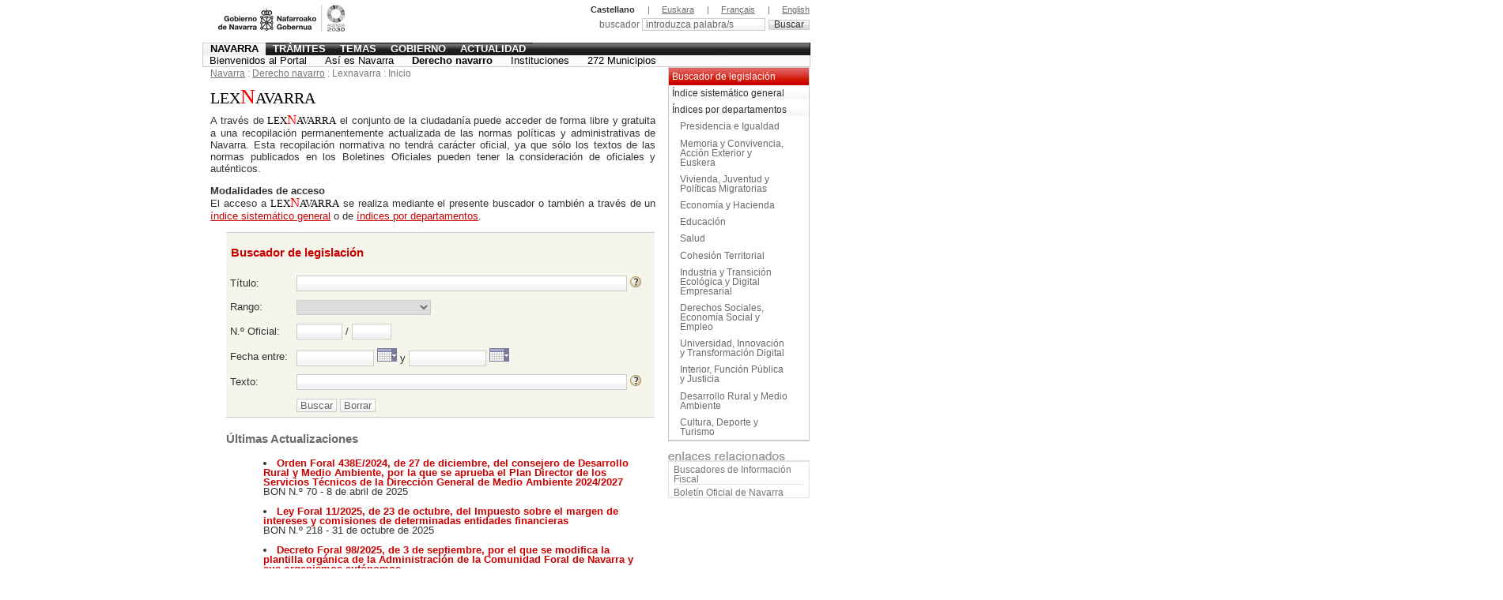

--- FILE ---
content_type: text/html
request_url: http://www.lexnavarra.navarra.es/?r=56949&d=1
body_size: 6128
content:

<!DOCTYPE html PUBLIC "-//W3C//DTD XHTML 1.0 Transitional//EN" "http://www.w3.org/TR/xhtml1/DTD/xhtml1-transitional.dtd">
<html>
<head>
    <link href="estilo.css" rel="stylesheet" type="text/css">
	<link href="https://www.navarra.es/nr/Navarra/css/style.css" rel="stylesheet" type="text/css">
	<script language="JavaScript" src="https://www.navarra.es/nr/navarra/js/search.js"></script>
	<script language="JavaScript" src="https://www.navarra.es/nr/navarra/js/functions.js"></script>
    <script language="JavaScript" src="calendar1.js"></script>
    <script language="JavaScript" src="include.js"></script>
	<script language="javascript">

function ir(iPos)
{
	document.FrmSearch.POS.value = iPos;
	document.FrmSearch.submit();
}

    function validar() {
if (!bFechaValida(window.document.forms['FrmSearch'].iniFecha.value)) {
	alert("Fecha incorrecta");
	window.document.forms['FrmSearch'].iniFecha.focus();
	return false;
}
if (!bFechaValida(window.document.forms['FrmSearch'].finFecha.value)) {
	alert("Fecha incorrecta");
	window.document.forms['FrmSearch'].finFecha.focus();
	return false;
}

    window.document.forms['FrmSearch'].POS.value = 0;

return true;
	}
	</script>
	<title>Lexnavarra</title>

<meta name="FECHA" content="2025-11-12"/>
<meta name="Language" content="Spanish"/>
<meta name="STRURL" content="http://www.lexnavarra.es/"/>
<meta name="RESUMEN" content="Lexnavarra. Legislaci�n de Navarra"/>
<link href="https://www.navarra.es/es/css/estilos.css" rel="stylesheet" type="text/css">
<link href="https://www.navarra.es/nr/navarra/css/styleGeneral.css" rel="stylesheet" type="text/css">
<script type="text/javascript" src="https://www.navarra.es/nr/navarra/js/comun.js" ></script>
<script type="text/JavaScript" src="https://www.navarra.es/js/funcionalidades.js"></script>
<link href="https://www.navarra.es/css/consola.css" rel="stylesheet" type="text/css">
<!-- Inserted by Content Management Server: BEGIN EmbedTmplHeadHook -->

<script language="JavaScript"
src="https://www.navarra.es/NR/System/WBC/Internals/Shared/Dates.js"
type="text/javascript"></script>

<script language="JavaScript"
src="https://www.navarra.es/NR/System/WBC/Internals/Shared/Windows.js"
type="text/javascript"></script>
<script language="JavaScript" type="text/javascript">
<!--
var IDS_FRAMEWORK_VIRTUAL_PATH =  "https://www.navarra.es/NR/System/WBC";
// -->
</script>
<script language="JavaScript"
src="https://www.navarra.es/NR/System/WBC/Internals/Shared/CommonClient.js"
type="text/javascript"></script>
</head>
<body>
<div id="estructura">
    <a href="#contenido" class="navegacion" accesskey="1">(ir al contenido)</a>


    <div id="cabecera">
        <h1><a style='background: url(/images/logo-GOB-2019-Agenda-2030.gif) left top no-repeat;width:210px;margin-left:20px' href="http://www.navarra.es/home_es/" accesskey="0"><span>navarra.es</span></a></h1>
 <p class="idiomas">
<strong>Castellano</strong> <span> |</span> <a href='/?Idioma=eu' lang='eu' xml:lang='eu'>Euskara</a>  <span> |</span> <a href='/?Idioma=fr' lang='fr' xml:lang='fr'>Fran�ais</a>  <span>|</span> <a href='/?Idioma=en' lang='en' xml:lang='en'>English</a> 

 </p>
<form class="buscador" id="frmSearch" action="http://www.navarra.es/home_es/Indices/Buscador/default.htm" method="get">
<fieldset>
<label for="cadena">
buscador
</label>
<input name="cadena" value="introduzca palabra/s"
onblur="if(this.value==''){this.value='introduzca palabra/s'}"
onfocus="this.value=''" type="text" id="cadena" />
<input name="c" type="hidden" id="c" value="/home_es/" />
<input class="boton" type="submit" value="Buscar" />
</fieldset>
</form>
<map title="navegaci�n primer nivel" id="primerNivel">
<ul>
<li class="primero on"><a href="http://www.navarra.es/home_es/Navarra/" accesskey="n">Navarra</a></li>
<li><a href="http://www.navarra.es/home_es/Catalogo+de+servicios/" accesskey="s">Tr�mites</a></li>
<li><a href="http://www.navarra.es/home_es/Temas/" accesskey="t">Temas</a></li>
<li><a href="http://www.navarra.es/home_es/Gobierno+de+Navarra/" accesskey="g">Gobierno</a></li>
<li><a href="http://www.navarra.es/home_es/Actualidad/" accesskey="a">Actualidad</a></li>
</ul></map>
<map title="navegaci�n segundo nivel" id="segundoNivel">
<ul>
<li class="primero"><a href="http://www.navarra.es/home_es/Navarra/Bienvenidos+a+cfnavarra/"> Bienvenidos al Portal</a></li>
<li><a href="http://www.navarra.es/home_es/Navarra/Asi+es+Navarra/"> As� es Navarra</a></li>
<li class="on"><a href="http://www.navarra.es/home_es/Navarra/Derecho+navarro/"> Derecho navarro</a></li>
<li><a href="http://www.navarra.es/home_es/Navarra/Instituciones/"> Instituciones</a></li>
<li><a href="http://www.navarra.es/home_es/Navarra/272+Municipios/"> 272 Municipios</a></li>
</ul></map>
</div>

<div id="lateral">
<map title="navegaci�n tercer y cuarto nivel" id="tercerNivel">
<ul>

<li><a href="buscador.asp" class="on">Buscador de legislaci�n</a></li>
<li><a href="indice.asp" >�ndice sistem�tico general</a></li>
<li><a href="indice.asp?s=51" >�ndices por departamentos</a></li>
<ul>
<li><a href="indice.asp?s=51&p=1.">Presidencia e Igualdad</a></li>
<li><a href="indice.asp?s=51&p=2.">Memoria y Convivencia, Acci�n Exterior y Euskera</a></li>
<li><a href="indice.asp?s=51&p=3.">Vivienda, Juventud y Pol�ticas Migratorias</a></li>
<li><a href="indice.asp?s=51&p=4.">Econom�a y Hacienda</a></li>
<li><a href="indice.asp?s=51&p=5.">Educaci�n</a></li>
<li><a href="indice.asp?s=51&p=6.">Salud</a></li>
<li><a href="indice.asp?s=51&p=7.">Cohesi�n Territorial</a></li>
<li><a href="indice.asp?s=51&p=8.">Industria y Transici�n Ecol�gica y Digital Empresarial</a></li>
<li><a href="indice.asp?s=51&p=9.">Derechos Sociales, Econom�a Social y Empleo</a></li>
<li><a href="indice.asp?s=51&p=10.">Universidad, Innovaci�n y Transformaci�n Digital</a></li>
<li><a href="indice.asp?s=51&p=11.">Interior, Funci�n P�blica y Justicia</a></li>
<li><a href="indice.asp?s=51&p=12.">Desarrollo Rural y Medio Ambiente</a></li>
<li><a href="indice.asp?s=51&p=13.">Cultura, Deporte y Turismo</a></li>
</ul>
</ul></map>
<map title="enlaces relacionados" id="enlacesRelacionados"><h2><span>enlaces relacionados</span></h2>
<ul>
<li><a href="http://www.navarra.es/home_es/Gobierno+de+Navarra/Organigrama/Los+departamentos/Economia+y+Hacienda/Acciones/Buscadores+de+informacion+fiscal/">Buscadores de Informaci�n Fiscal</a></li>
<li class="ultimo"><a href="http://www.navarra.es/home_es/Actualidad/BON/">Bolet�n Oficial de Navarra</a></li>
</ul></map>
</div>

<div id="contenido">

<hr class="navegacion" />
<map title="men� de ubicaci�n" id="migas">
<ul><li><a href="http://www.navarra.es/home_es/Navarra/">Navarra</a> :
<ul><li><a href="http://www.navarra.es/home_es/Navarra/Derecho+navarro/">Derecho navarro</a> :

<ul><li>Lexnavarra</li> : <li>Inicio</li></ul>

</li></ul></li></ul>
</map>
<h1 style="color:black;font-weight:normal;font-family:georgia;'">LEX<span style="color:red;font-size:1.3em;">N</span>AVARRA</h1>

<P style="text-align:justify;line-height:1.2em">A trav�s de <span style="color:black;font-weight:normal;font-family:georgia;">LEX<span style="color:red;font-size:1.3em;">N</span>AVARRA</span> el conjunto de la ciudadan�a puede acceder de forma libre y gratuita a una recopilaci�n permanentemente actualizada de las normas pol�ticas y administrativas de Navarra. Esta recopilaci�n normativa no tendr� car�cter oficial, ya que s�lo los textos de las normas publicados en los Boletines Oficiales pueden tener la consideraci�n de oficiales y aut�nticos.</p>
<P style="text-align:justify;line-height:1.2em"><b>Modalidades de acceso</b><br>El acceso a <span style="color:black;font-weight:normal;font-family:georgia;">LEX<span style="color:red;font-size:1.3em;">N</span>AVARRA</span> se realiza mediante el presente buscador o tambi�n a trav�s de un <a href="indice.asp">�ndice sistem�tico general</a> o de <a href="indice.asp?s=51">�ndices por departamentos</a>.</p>

<table class="noMigrado">
        <TR>
            <TD style="PADDING-LEFT: 20px" vAlign=top>
    <TABLE cellSpacing=1 cellPadding=5 border=0 class="tabla_buscador_f5f5eb" style="border-bottom:1px solid #CCCCCC; border-top:1px solid #CCCCCC">
        <FORM name="FrmSearch" id="FrmSearch" action="buscador.asp" method="post" onSubmit="return validar()"><fieldset style="border:0px;padding:0px;">
        <TR><TD class="titulo3" height="37" colspan="2">Buscador de legislaci�n</TD></TR>
        <TR><TD style="PADDING-RIGHT: 4px; PADDING-LEFT: 4px; PADDING-BOTTOM: 4px; PADDING-TOP: 4px" align=left><label for="titulo">T�tulo:</label></td><td nowrap><input name="POS" id="POS" type="hidden" value="0" /><INPUT size=50 name="titulo" id="titulo" value='' >&nbsp;<a href="javascript:;" onClick="MM_showHideLayers('operadores','','show','servicios','','hide')"><img src="https://www.navarra.es/nr/Navarra/img/interrogacion.gif" border="0" alt="Informaci�n sobre los operadores disponibles"></a>
            <div id="operadores" style="position:absolute;left:10px; top:80px; z-index:10; border:1px solid #000000; background-color:#FFFFFF; visibility: hidden;">
            <table style="width:500px;height:200px" border="0" cellpadding="5" cellspacing="0">
                <tr> <td style="font-face: arial; font-size: 11px;  color: #000000; padding-left: 10px; border-bottom: solid #999999 1px;background-color:#E2E2C5">Operadores para la b�squeda libre con texto</td> <td style="font-face: arial; font-size: 11px;  font-weight: bold; color: #000000; padding-left: 10px; border-bottom: solid #999999 1px; text-align:right;background-color:#E2E2C5"><a href="javascript:;" class="capas" onClick="MM_showHideLayers('operadores','','hide','servicios','','hide')">cerrar</a></td> </tr>
                <tr> <td colspan="2" style="padding-left: 10px; border-bottom: solid #999999 1px;"><p><strong>Buscar una expresi�n ("").</strong> Buscar documentos donde esta expresi�n aparece literalmente.<br/> Ejemplo: <I>"Ley Org�nica de Reintegraci�n y Amejoramiento del R�gimen Foral de Navarra"</I> <br/> buscar� los documentos donde esta expresi�n aparece literalmente.<br/>
                <strong>AND.</strong> Buscar dos o m�s palabras a la vez. Ejemplo: <I>turismo AND activo</I> buscar� estas dos palabras en los documentos.<br/> <strong>NEAR.</strong> Buscar dos palabras dentro del mismo documento. Ejemplo: <I>programa NEAR investidura</I> buscar� estas dos palabras en un mismo documento. <br/>
                <strong>OR.</strong> Buscar alguna de entre varias palabras (OR). Ejemplo: <I>veh�culos OR turismos</I> buscar� documentos que contengan una de las dos palabras o bien ambas. <br/> <strong>AND NOT.</strong> Limitar la b�squeda excluyendo palabras (AND NOT). Ejemplo: <I>cerveza AND NOT impuestos</I> buscar� documentos donde se encuentre la primera palabra y no est� presente la segunda.<br/> <strong>Buscar palabras con el mismo comienzo.</strong> Buscar documentos con palabras que comiencen del mismo modo. Para esta opci�n utilizar el asterisco y encomillar la palabra. Ejemplo: <I>"imp*"</I> buscar� palabras que comiencen por imp como es el caso de impuestos, impuesto, importante, impositivo, imposici�n, imponer, etc.</p>
                </td></tr>
            </table>
            </div>
        </TD></TR>
        <TR><TD style="PADDING-RIGHT: 4px; PADDING-LEFT: 4px; PADDING-BOTTOM: 4px; PADDING-TOP: 4px" align=left><label for="idrango">Rango:</label></td><td>
<select name='idrango' id='idrango' ><option></option><option value='285' >Acuerdo</option><option value='333' >Acuerdos</option><option value='282' >Carta</option><option value='281' >C�digo</option><option value='274' >Constituci�n</option><option value='293' >Convenio</option><option value='304' >Decisi�n</option><option value='278' >Decreto</option><option value='301' >Decreto Foral</option><option value='302' >Decreto Foral Legislativo</option><option value='288' >Decreto Legislativo</option><option value='295' >Decreto-ley</option><option value='407' >Decreto-Ley Foral</option><option value='296' >Directiva</option><option value='276' >Ley</option><option value='294' >Ley Foral</option><option value='275' >Ley Org�nica</option><option value='279' >Orden</option><option value='332' >Orden Foral</option><option value='280' >Real Decreto</option><option value='286' >Real Decreto Legislativo</option><option value='283' >Real Decreto-ley</option><option value='287' >Reglamento</option><option value='284' >Resoluci�n</option><option value='290' >Tratado</option><option value='317' >Tratado Constitutivo</option></select></TD></TR>
        <TR><TD style="PADDING-RIGHT: 4px; PADDING-LEFT: 4px; PADDING-BOTTOM: 4px; PADDING-TOP: 4px" align=left><label for="NO">N.� Oficial</label>:</td><td><INPUT size=5 name="NO" id="NO" value=''><label for="NO2"> / </label><INPUT size=4 name="NO2" id="NO2" value=''></TD></TR>
        <TR><TD style="PADDING-RIGHT: 4px; PADDING-LEFT: 4px; PADDING-BOTTOM: 4px; PADDING-TOP: 4px" align=left><label for="iniFecha">Fecha entre</label>:</td><td><INPUT size=10 maxlength="10" name="iniFecha" id="iniFecha" value=''> <IMG onclick="cal1.popup()" style="cursor:hand" src="https://www.navarra.es/nr/Navarra/img/icono_calendario.gif" alt="Ver calendario" border="0">&nbsp;<label for="finFecha">y</label> <INPUT size=10 maxlength="10" name="finFecha" id="finFecha" value=''> <IMG onclick="cal2.popup()" alt="Ver calendario" style="cursor:hand" src="https://www.navarra.es/nr/Navarra/img/icono_calendario.gif" border="0"></TD></TR>
        <TR><TD style="PADDING-RIGHT: 4px; PADDING-LEFT: 4px; PADDING-BOTTOM: 4px; PADDING-TOP: 4px" align=left><label for="textolibre">Texto:</label></td><td nowrap><INPUT size=50 name="textolibre" id="textolibre" value=''>&nbsp;<a href="javascript:;" onClick="MM_showHideLayers('operadores','','show','servicios','','hide')"><img src="https://www.navarra.es/nr/Navarra/img/interrogacion.gif" border="0" alt="Informaci�n sobre los operadores disponibles"></a></TD></TR>
        <TR><TD style="PADDING-RIGHT: 4px; PADDING-LEFT: 4px; PADDING-BOTTOM: 4px; PADDING-TOP: 4px" align=left>&nbsp;</td><td><INPUT type=submit value="Buscar" name="Submit"> <INPUT type=button value="Borrar" name="Borrar" onclick='javascript:borrar_frm();'></TD></TR>
        </fieldset></FORM>
    </TABLE>

<h4 style="font-size:1.2em">�ltimas Actualizaciones</h4>
<ul>

<li style="padding:0.5em"><b><a style='text-decoration:none;' href="detalle.asp?r=57740">Orden Foral 438E/2024, de 27 de diciembre, del consejero de Desarrollo Rural y Medio Ambiente, por la que se aprueba el Plan Director de los Servicios T�cnicos de la Direcci�n General de Medio Ambiente 2024/2027</a></B>

<br/>BON&nbsp;N.� 70  - 8 de abril de 2025
</li>

<li style="padding:0.5em"><b><a style='text-decoration:none;' href="detalle.asp?r=58184">Ley Foral 11/2025, de 23 de octubre, del Impuesto sobre el margen de intereses y comisiones de determinadas entidades financieras</a></B>

<br/>BON&nbsp;N.� 218  - 31 de octubre de 2025
</li>

<li style="padding:0.5em"><b><a style='text-decoration:none;' href="detalle.asp?r=58080">Decreto Foral 98/2025, de 3 de septiembre, por el que se modifica la plantilla org�nica de la Administraci�n de la Comunidad Foral de Navarra y sus organismos aut�nomos</a></B>

<br/>BON&nbsp;N.� 181  - 11 de septiembre de 2025
</li>

<li style="padding:0.5em"><b><a style='text-decoration:none;' href="detalle.asp?r=58081">Decreto Foral 99/2025, de 3 de septiembre, por el que se modifica la plantilla org�nica de la Administraci�n de la Comunidad Foral de Navarra y sus organismos aut�nomos</a></B>

<br/>BON&nbsp;N.� 181  - 11 de septiembre de 2025
</li>

<li style="padding:0.5em"><b><a style='text-decoration:none;' href="detalle.asp?r=58064">Decreto Foral 95/2025, de 27 de agosto, por el que se modifica la plantilla org�nica de la Administraci�n de la Comunidad Foral de Navarra y sus organismos aut�nomos</a></B>

<br/>BON&nbsp;N.� 172  - 29 de agosto de 2025
</li>

</ul>

            </TD>
        </TR>
    </table>
</div>
<script type="text/javascript">
<!--
var cal1, cal2
function inicializar()
{
    cal1 = new calendar1(document.forms['FrmSearch'].elements['iniFecha']);
    cal1.year_scroll = true;
    cal1.time_comp = false;

    cal2 = new calendar1(document.forms['FrmSearch'].elements['finFecha']);
    cal2.year_scroll = true;
    cal2.time_comp = false;
}
window.onload = inicializar;

function borrar_frm()
{
    document.forms['FrmSearch'].elements['iniFecha'].value = ''
    document.forms['FrmSearch'].elements['finFecha'].value = ''
    document.forms['FrmSearch'].elements['titulo'].value = ''
    document.forms['FrmSearch'].elements['idrango'].selectedIndex = 0
    document.forms['FrmSearch'].elements['textolibre'].value = ''
    document.forms['FrmSearch'].elements['NO'].value = ''
    document.forms['FrmSearch'].elements['NO2'].value = ''
}
// -->
</script>

<div id="pie">
<!--googleoff: all-->
<a href="http://www.navarra.es" class="gobiernoNavarra">
<img src="http://www.navarra.es/es/imgs/logo.gobierno-de-navarra.gif" alt="Gobierno de Navarra" />
</a>
<p>
<a href="http://www.navarra.es/home_es/Indices/Sugerencias/default.htm" accesskey="c">Contacte con nosotros</a> |
<a href="http://www.navarra.es/home_es/Aviso/accesibilidad.htm" accesskey="2">Accesibilidad</a> |
<a href="http://www.navarra.es/home_es/Aviso/avisoLegal.htm">Aviso legal</a> |
<a href="http://www.navarra.es/home_es/Indices/Mapa+web/" accesskey="m">Mapa web</a>
</p>
<!--googleon: all-->
</div>
</body>
</html>


--- FILE ---
content_type: text/css
request_url: http://www.lexnavarra.navarra.es/estilo.css
body_size: 566
content:
#contenido_modificado {
padding:0 0.8em 0 0.8em;
float:left;
margin-bottom:1em;
line-height:1.25em;
}

.prea		{   text-indent: 0px; margin-left: 40px; margin-right: 5px; text-align: justify;}
.Xdef		{	text-indent: 0px; margin-left: 5px; margin-right: 5px; text-align: justify;}
.XA1		{	text-indent: 0px; margin-left: 20px; margin-right: 5px; text-align: justify;}
.XA2		{	text-indent: 0px; margin-left: 35px; margin-right: 5px; text-align: justify;}
.XA3		{	text-indent: 0px; margin-left: 50px; margin-right: 5px; text-align: justify;}
.XA4		{	text-indent: 0px; margin-left: 65px; margin-right: 5px; text-align: justify;}
.XA5		{	text-indent: 0px; margin-left: 80px; margin-right: 5px; text-align: justify;}
.XA6		{	text-indent: 0px; margin-left: 95px; margin-right: 5px; text-align: justify;}
.XA7		{	text-indent: 0px; margin-left: 110px; margin-right: 5px; text-align: justify;}
.XA8		{	text-indent: 0px; margin-left: 125px; margin-right: 5px; text-align: justify;}
.XA9		{	text-indent: 0px; margin-left: 140px; margin-right: 5px; text-align: justify;}
.XA10		{	text-indent: 0px; margin-left: 155px; margin-right: 5px; text-align: justify;}
.XA11		{	text-indent: 0px; margin-left: 170px; margin-right: 5px; text-align: justify;}
.XL1		{	text-indent: -15px; margin-left: 20px; margin-right: 5px; text-align: justify;}
.XL2		{	text-indent: -15px; margin-left: 35px; margin-right: 5px; text-align: justify;}
.XL3		{	text-indent: -15px; margin-left: 50px; margin-right: 5px; text-align: justify;}
.XL4		{	text-indent: -15px; margin-left: 65px; margin-right: 5px; text-align: justify;}
.XL5		{	text-indent: -15px; margin-left: 80px; margin-right: 5px; text-align: justify;}
.XL6		{	text-indent: -15px; margin-left: 95px; margin-right: 5px; text-align: justify;}
.XL7		{	text-indent: -15px; margin-left: 110px; margin-right: 5px; text-align: justify;}
.XL8		{	text-indent: -15px; margin-left: 125px; margin-right: 5px; text-align: justify;}
.XL9		{	text-indent: -15px; margin-left: 140px; margin-right: 5px; text-align: justify;}
.XL10		{	text-indent: -15px; margin-left: 155px; margin-right: 5px; text-align: justify;}
.XL11		{	text-indent: -15px; margin-left: 170px; margin-right: 5px; text-align: justify;}
#contenido_modificado p.norma	    {   font-weight: bold; text-align: justify; text-transform: uppercase;}

p[class] i {
    color:blue;
}


--- FILE ---
content_type: text/css
request_url: https://www.navarra.es/nr/Navarra/css/style.css
body_size: 26089
content:
/*body{margin:0;color:#000;background-color:#fff;font:80%/100% arial,helvetica,sans-serif;text-align:center;}
td{font:100%/100% arial,helvetica,sans-serif;color:#666;}*/
hr{color:#ccc;height:0.1em;}
select.enlaces260{width:260px;}
select.enlaces{font-weight:bold;color:#900;}
select.buscador{width:170px;}
select.buscador175{width:175px;}
select.buscador170{width:170px;}
select.buscador117{vertical-align:middle;width:117px;}
input.buscador{width:170px;}
input.datos_busqueda{padding-left:5px;width:117px;}

td.enlpestanya{border-right:1px solid #ccc;border-top:1px solid #ccc;font-weight:bold;font-size:0.9em;border-left:1px solid #ccc;color:#000;border-bottom:1px solid #ccc;background-color:#cc0000;TEXT-ALIGN:center;text-decoration:none;}
td.enlpestanyaselected{border-right:1px solid #ccc;border-top:1px solid #ccc;font-weight:bold;font-size:1.3em;border-left:1px solid #ccc;color:#fff;border-bottom:1px solid #ccc;background-color:#cc0000;TEXT-ALIGN:center;text-decoration:none;}
td.menu_locNav{font-size:0.9em;color:#fff;background-color:#999;text-decoration:none;}
td.menu_locNavRojo{font-size:0.9em;color:#000;background-color:#cc0000;text-decoration:none;}
td.Submenu_locNav{font-size:0.9em;color:#000;background-color:#fff;text-decoration:none;}
td.Submenu_locNavRojo{font-size:0.9em;color:#000;background-color:#e46363;text-decoration:none;}
td.menu_locNavVerde{font-size:0.9em;color:#000;background-color:#009900;text-decoration:none;}
td.Submenu_locNavVerde{font-size:0.9em;color:#000;background-color:#ccffcc;text-decoration:none;}

td.tituloservicio{ background-color:#900; font-size:1.35em; color:#fff; font-weight:bold; padding-left:10px; padding-top:8px; padding-bottom:8px; padding-right:10px;}
td.tituloservicio a{ text-decoration:none; color:#0033CC; font-size:1.1em; color:#fff;}


td.tabla_enlaces{color:#000;text-decoration:none;background-color:#D50233}

table.buscador{border-top:1px solid #000;border-bottom:1px solid #000;color:#333;}

table.tabla_buscador_e4e4cb{padding-RIGHT:0px;padding-left:0px;padding-bottom:0px;width:100%;color:#000;padding-TOP:0px;background-color:#e4e4cb}
table.tabla_buscador_f5f5eb{padding-RIGHT:0px;padding-left:0px;padding-bottom:0px;width:100%;color:#000;padding-TOP:0px;background-color:#f5f5eb}
table.tabla_buscador_d1d1a3{padding-RIGHT:0px;padding-left:0px;padding-bottom:0px;width:100%;color:#000;padding-TOP:0px;background-color:#d1d1a3}
table.tabla_buscador_d8d8af{padding-RIGHT:0px;padding-left:0px;padding-bottom:0px;width:100%;color:#666;padding-TOP:0px;background-color:#d8d8af}
table.tabla_buscador_CCCCCC{padding-RIGHT:0px;padding-left:0px;padding-bottom:0px;width:100%;color:#000;padding-TOP:0px;background-color:#cccccc}

table.contenedor{border-right:0px;padding-RIGHT:0px;border-top:0px;padding-left:0px;padding-bottom:0px;MARGIN:0px;border-left:0px;width:100%;padding-TOP:0px;border-bottom:0px;HEIGHT:100%}
td.contenedorBlanco{border-right:0px;padding-RIGHT:0px;border-top:0px;padding-left:0px;padding-bottom:0px;vertical-align:top;border-left:0px;width:777px;padding-TOP:0px;border-bottom:0px;}
td.contenedorNegro{border-right:0px;padding-RIGHT:0px;border-top:0px;padding-left:0px;padding-bottom:0px;MARGIN:0px;border-left:0px;padding-TOP:0px;border-bottom:0px;background-color:#fff}

table.contenido{border:0; padding:0px;background-image:url('/nr/Navarra/img/fondo_990000.gif');width:777px;background-REPEAT:no-repeat;}
td.contenido{padding-left:30px;vertical-align:top;}
td.contenido2{vertical-align:top;line-height:1.2em; font-size:1em;}

td.contenidoTitular{color:#c00;padding-top:1em;width:100%;}
td.contenidoTitular table{width:100%;font-size:12px;}

table.tabla_f5f5eb{padding-RIGHT:0px;padding-left:0px;padding-bottom:0px;width:100%;color:#000;padding-TOP:0px;HEIGHT:100%;background-color:#f5f5eb}
table.tabla_e4e4cb{padding-RIGHT:0px;padding-left:0px;padding-bottom:0px;width:100%;color:#000;padding-TOP:0px;HEIGHT:100%;background-color:#e4e4cb}

.arial10{font-size:0.9em;}
.arial12{font-size:1.1em;}

table.imagenPresencial{border-right:#cccccc 2px solid;padding-RIGHT:0px;border-top:#cccccc 2px solid;padding-left:0px;padding-bottom:0px;border-left:#cccccc 2px solid;width:251px;color:#000;padding-TOP:0px;border-bottom:#cccccc 2px solid;HEIGHT:242px;background-color:#cccccc}

table.imagenContenido,table.imagenContenido1,table.imagenContenido2{padding:0;width:19.25em;margin-bottom:0.3em;}
table.imagenContenido{margin:0 1em;}
table.imagenContenido tr td img,table.imagenContenido1 tr td img,table.imagenContenido2 tr td img{width:19.25em;}
table.imagenContenido tr td tr td img,table.imagenContenido1 tr td tr td img,table.imagenContenido2 tr td tr td img{display:none;}
table.imagenContenido td table,table.imagenContenido1 td table,table.imagenContenido2 td table{background:#fff url(/imgs/bk.pieFoto.gif) left bottom repeat-x;color:#888;margin-top:0;font-size:0.9em;line-height:1.1em;padding:0 0.3em;border:1px solid #ddd;width:100%;}
/*table.imagenContenido{color:#999;background-color:#cccccc}
table.imagenContenido1{padding:0;color:#999;background-color:#cccccc}
table.imagenContenido2{padding:0;color:#999;background-color:#fff}*/

td.asistente_siguePasos{padding-RIGHT:0px;padding-left:10px;padding-bottom:0px;MARGIN:0px;color:#666;padding-TOP:0px;border-bottom:1px solid #999;background-color:#f5f5eb}
td.enlaces_relacionados{padding-RIGHT:5px;padding-left:10px;padding-bottom:5px;color:#333333;padding-TOP:5px;border-bottom:#900 1px solid;background-color:#fff}
td.enlaces_relacionadosBORDE{padding-RIGHT:5px;padding-left:10px;padding-bottom:5px;color:#333333;padding-TOP:5px;border-bottom:#900 3px solid;background-color:#fff}
td.enlaces_relacionadosDestacado{padding-RIGHT:5px;padding-left:10px;padding-bottom:5px;color:#fff;padding-TOP:5px;border-bottom:#900 1px solid;background-color:#d50233}
td.titularBolo{padding-RIGHT:0px;padding-left:0px;font-size:1.2em;padding-bottom:0px;color:#c00;padding-TOP:0px;}
td.formulariosGris{padding-RIGHT:0px;padding-left:10px;font-weight:bold;padding-bottom:0px;color:#000;padding-TOP:0px;border-bottom:1px solid #999;background-color:#cccccc; font-size:0.9em;}
td.formulariosObjetos{padding-RIGHT:10px;padding-left:10px;padding-bottom:10px;MARGIN:0px;color:#666;padding-TOP:10px;border-bottom:1px solid #999;background-color:#f5f5eb; font-size:0.8em;}
td.formulariosObjetos table td{font-size:0.8em;}
td.directorios{padding-RIGHT:0px;padding-left:10px;padding-bottom:5px;MARGIN:0px;color:#666;padding-TOP:5px;border-bottom:1px solid #999;background-color:#f5f5eb}
td.directorios a{color:#666;}

td.directoriosclaro{padding-RIGHT:0px;padding-left:10px;padding-bottom:5px;MARGIN:0px;color:#666;padding-TOP:5px;background-color:white}
td.directoriosDescarga{padding-RIGHT:0px;padding-left:10px;padding-bottom:5px;MARGIN:0px;color:#666;padding-TOP:5px;background-color:#f5f5eb}
td.directoriosDescarga ul{list-style-type:circle;}
td.directoriosDescarga ul li{margin-bottom:0.3em;}
td.directorios_oscuro{padding-RIGHT:0px;padding-left:10px;padding-bottom:5px;MARGIN:0px;color:#666;padding-TOP:5px;border-bottom:1px solid #999;background-color:#e2e2c5; font-size:0.9em;}
td.directorios_oscuro a{ color:#666;}
table.menuLocal{border-right:#cccccc 2px solid;padding-RIGHT:0px;border-top:#cccccc 2px solid;padding-left:0px;padding-bottom:0px;vertical-align:middle;border-left:#cccccc 2px solid;width:170px;padding-TOP:0px;border-bottom:#cccccc 2px solid;background-color:#999;}
td.menuLocal{padding-RIGHT:4px;padding-left:4px;padding-bottom:4px;color:#fff;padding-TOP:4px;background-color:#999}
td.menuLocalSUB{padding-RIGHT:4px;padding-left:14px;padding-bottom:4px;color:#000;padding-TOP:4px;background-color:#fff;text-decoration:none;}
td.menuLocalSUBResaltado{padding-RIGHT:4px;padding-left:14px;padding-bottom:4px;color:#000;padding-TOP:4px;background-color:#e46363;text-decoration:none;}
td.menuLocalResaltado{padding-RIGHT:4px;padding-left:4px;padding-bottom:4px;color:#fff;padding-TOP:4px;background-color:#cc0000}

td.menuGlobalPrimerNivel{padding-left:15px;HEIGHT:24px;background-color:#fff}
div.menuGlobal{MARGIN-TOP:0px;background-color:#cc0000}
td.menuGlobal{padding-RIGHT:5px;padding-left:5px;padding-bottom:5px;color:#fff;padding-TOP:5px;background-color:#999;}
td.menuGlobalDestacado{padding-RIGHT:5px;padding-left:5px;padding-bottom:5px;color:#fff;padding-TOP:5px;background-color:#999}

td.noticiasPaginacion{padding-RIGHT:5px;padding-left:5px;font-weight:bold;padding-bottom:5px;color:#666;padding-TOP:5px;border-bottom:1px solid #999;background-color:#fff;TEXT-ALIGN:right}
td.fechaNoticias{padding-RIGHT:5px;padding-left:5px;font-size:1.1em;padding-bottom:5px;color:#999;padding-TOP:5px;}
td.textoNoticias{padding-RIGHT:5px;padding-left:5px;font-size:1.1em;padding-bottom:5px;color:#333333;padding-TOP:5px;}
td.titularNoticias{font-size:1.2em;color:#333333;}
td.fuenteNoticias{font-weight:bold;color:#999;}
td.buscadorNoticias{padding-RIGHT:15px;border-top:1px solid #999;padding-left:15px;font-weight:bold;padding-bottom:15px;color:#666;padding-TOP:15px;border-bottom:1px solid #999;background-color:#e4e4cb;}

td.tabla_ayuda_D1D1A3{padding-left:12px;font-weight:bold;padding-bottom:5px;vertical-align:top;color:#666;padding-TOP:5px;border-bottom:1px solid #999;background-color:#d1d1a3; font-size:0.8em;}
td.tabla_ayuda_F5F5EB{padding-RIGHT:14px;padding-left:7px;padding-bottom:7px;vertical-align:top;color:#666;padding-TOP:4px;border-bottom:1px solid #999;background-color:#f5f5eb}
td.tabla_ayuda2_F5F5EB{vertical-align:top;color:#000;padding-TOP:5px;border-bottom:1px solid #999;background-color:#f5f5eb}
table.tab_list_ayuda_e4e4cb{border-top:1px solid #999;font-weight:bold;color:#000;border-bottom:1px solid #999;background-color:#e4e4cb}
.titulo_ayudas{font-weight:bold;font-size:1.3em;color:#97974f;background-color:#e4e4cb}
td.titulo_ayuda{padding-left:10px;font-weight:bold;font-size:1.5em;background-image:url('/nr/navarra/img/fondo_titular-celda.gif');color:#fff;background-REPEAT:no-repeat;}
td.localizador{padding-RIGHT:10px;font-weight:bold;padding-bottom:0px;color:#666;padding-TOP:0px;margin-top:0; margin-bottom:0}

/*table.menuPrimerNivel{border-right:0px;padding-RIGHT:0px;border-top:0px;padding-left:0px;padding-bottom:0px;border-left:0px;width:747px;padding-TOP:0px;border-bottom:0px;HEIGHT:24px;background-color:#333333}
td.menuPrimerNivel{border-right:0px;padding-RIGHT:10px;border-top:0px;padding-left:10px;padding-bottom:0px;vertical-align:middle;border-left:0px;width:747px;padding-TOP:0px;border-bottom:0px;HEIGHT:24px;background-color:#333333;TEXT-ALIGN:center}

A:link{color:#666;text-decoration:underline;}
A:visited{color:#666;text-decoration:underline;}
A:active{color:#c00;text-decoration:underline;}
A:hover{color:#c00;text-decoration:underline;}*/

a.tri:link{padding-left:8pt;background-image:url('none');text-decoration:none;}
a.tri:active{padding-left:8pt;text-decoration:none;}
a.tri:visited{padding-left:8pt;text-decoration:none;}
a.tri:hover{background-position:left 50%;padding-left:8pt;background-image:url('triangulo.gif');background-REPEAT:no-repeat;text-decoration:none;}

a.tituloservicio:link{ font-size:1.35em; color:#fff; font-weight:bold; padding-left:10px; padding-top:8px; padding-bottom:8px; padding-right:10px}
a.tituloservicio:active{ font-size:1.35em; color:#fff; font-weight:bold; padding-left:10px; padding-top:8px; padding-bottom:8px; padding-right:10px}
a.tituloservicio:visited{ font-size:1.35em; color:#fff; font-weight:bold; padding-left:10px; padding-top:8px; padding-bottom:8px; padding-right:10px}
a.tituloservicio:hover{ font-size:1.35em; color:#fff; font-weight:bold; padding-left:10px; padding-top:8px; padding-bottom:8px; padding-right:10px}


a.capas:link{color:#000;text-decoration:none;}
a.capas:active{color:#c00;text-decoration:none;}
a.capas:visited{color:#000;text-decoration:none;}
a.capas:hover{color:#c00;text-decoration:none;}

a.bolo1:link{font-size:1.1em;color:#666;text-decoration:none;}
a.bolo1:active{font-size:1.1em;color:#c00;text-decoration:underline;}
a.bolo1:visited{font-size:1.1em;color:#666;text-decoration:none;}
a.bolo1:hover{font-size:1.1em;color:#c00;text-decoration:underline;}

a.listado1:link{font-size:1.1em;color:#333333;text-decoration:none;}
a.listado1:visited{font-size:1.1em;text-decoration:none;}
a.listado1:active{font-size:1.1em;color:#c00;text-decoration:underline;}
a.listado1:hover{font-size:1.1em;color:#c00;text-decoration:underline;}

a.listado2:link{font-size:1.1em;color:#333;text-decoration:none;}
a.listado2:visited{font-size:1.1em;color:#555;text-decoration:none;}
a.listado2:active{font-size:1.1em;color:#c00;text-decoration:underline;}
a.listado2:hover{font-size:1.1em;color:#c00;text-decoration:underline;}

a.tablaHome:link{color:#666;text-decoration:none;}
a.tablaHome:visited{color:#666;text-decoration:none;}
a.tablaHome:active{color:#c00;text-decoration:underline;}
a.tablaHome:hover{color:#c00;text-decoration:underline;}

a.enlPestanya:link{font-weight:bold;font-size:1.3em;color:#999;text-decoration:none;}
a.enlPestanya:visited{font-weight:bold;font-size:1.3em;color:#999;text-decoration:none;}
a.enlPestanya:active{font-weight:bold;font-size:1.3em;color:#c00;text-decoration:none;}
a.enlPestanya:hover{font-weight:bold;font-size:1.3em;color:#c00;text-decoration:none;}

a.menuGlobal:link{color:#fff;text-decoration:none;}
a.menuGlobal:visited{color:#fff;text-decoration:none;}
a.menuGlobal:active{color:#333333;text-decoration:none;}
a.menuGlobal:hover{color:#333333;text-decoration:none;}

a.enl_relacionados:link{color:#333333;text-decoration:none;}
a.enl_relacionados:visited{color:#333333;text-decoration:none;}
a.enl_relacionados:active{color:#c00;text-decoration:none;}
a.enl_relacionados:hover{color:#c00;text-decoration:none;}

a.rojoSubr:link{color:#c00;text-decoration:underline;}
a.rojoSubr:visited{color:#c00;text-decoration:underline;}
a.rojoSubr:active{color:#c00;text-decoration:underline;}
a.rojoSubr:hover{color:#c00;text-decoration:underline;}

a.enltexto:link{color:#c00;text-decoration:underline;}
a.enltexto:visited{color:#c00;text-decoration:underline;}
a.enltexto:active{color:#c00;text-decoration:underline;}
a.enltexto:hover{color:#666;text-decoration:underline;}

a.tabl:link{color:#c00;text-decoration:underline;}
a.tabl:visited{color:#c00;text-decoration:underline;}
a.tabl:active{color:#c00;text-decoration:underline;}
a.tabl:hover{color:#666;text-decoration:underline;}

a.enltextobold:link{font-weight:bold;color:#c00;text-decoration:underline;}
a.enltextobold:visited{font-weight:bold;color:#c00;text-decoration:underline;}
a.enltextobold:active{font-weight:bold;color:#c00;text-decoration:underline;}
a.enltextobold:hover{font-weight:bold;color:#666;text-decoration:underline;}

a.enlista:link{font-weight:bold;font-size:1.1em;color:#333333;text-decoration:none;}
a.enlista:visited{font-weight:bold;font-size:1.1em;color:#333333;text-decoration:none;}
a.enlista:active{font-weight:bold;font-size:1.1em;color:#c00;text-decoration:none;}
a.enlista:hover{font-weight:bold;font-size:1.1em;color:#c00;text-decoration:none;}

a.enlistasub:link{font-weight:bold;color:#c00;text-decoration:underline;}
a.enlistasub:visited{font-weight:bold;color:#c00;text-decoration:underline;}
a.enlistasub:active{font-weight:bold;color:#c00;text-decoration:underline;}
a.enlistasub:hover{font-weight:bold;color:#999;text-decoration:underline;}

a.enltabla:link{color:#666;}
a.enltabla:visited{color:#666;}
a.enltabla:active{color:#666;}
a.enltabla:hover{color:#c00;text-decoration:underline;}

a.enltablabis:link{font-weight:bold;color:#666;}
a.enltablabis:visited{font-weight:bold;color:#666;}
a.enltablabis:active{font-weight:bold;color:#666;}
a.enltablabis:hover{font-weight:bold;color:#c00;text-decoration:underline;}

a.enlboton:link{font-weight:bold;color:#666;}
a.enlboton:visited{font-weight:bold;color:#666;}
a.enlboton:active{font-weight:bold;color:#666;}
a.enlboton:hover{font-weight:bold;color:#c00;}

a.enlbotonera:link{font-weight:bold;font-size:1.1em;color:#666;text-decoration:underline;}
a.enlbotonera:visited{font-weight:bold;font-size:1.1em;color:#666;text-decoration:underline;}
a.enlbotonera:active{font-weight:bold;font-size:1.1em;color:#666;text-decoration:underline;}
a.enlbotonera:hover{font-weight:bold;font-size:1.1em;color:#c00;text-decoration:underline;}

a.enlpie:link{font-size:0.9em;color:#999;text-decoration:underline;}
a.enlpie:visited{font-size:0.9em;color:#999;text-decoration:underline;}
a.enlpie:active{font-size:0.9em;color:#999;text-decoration:underline;}
a.enlpie:hover{font-size:0.9em;color:#333333;text-decoration:underline;}

a.enlinfo:link{font-size:0.9em;color:#666;text-decoration:underline;}
a.enlinfo:visited{font-size:0.9em;color:#666;text-decoration:underline;}
a.enlinfo:active{font-size:0.9em;color:#666;text-decoration:underline;}
a.enlinfo:hover{font-size:0.9em;color:#c00;text-decoration:underline;}

a.menuLocal:link{color:#fff;text-decoration:none;}
a.menuLocal:visited{color:#fff;text-decoration:none;}
a.menuLocal:active{color:#fff;text-decoration:none;}
a.menuLocal:hover{color:#000;text-decoration:none;}

a.menuLocalSUB:link{color:#000;text-decoration:none;}
a.menuLocalSUB:visited{color:#000;text-decoration:none;}
a.menuLocalSUB:active{color:#c00;text-decoration:none;}
a.menuLocalSUB:hover{color:#c00;text-decoration:none;}

a.enl_asistentes:link{font-size:0.9em;color:#666;text-decoration:underline;}
a.enl_asistentes:visited{font-size:0.9em;text-decoration:underline;}
a.enl_asistentes:active{font-size:0.9em;color:#c00;text-decoration:underline;}
a.enl_asistentes:hover{color:#c00;text-decoration:underline;}

a.enl_directorios:link{color:#666;text-decoration:underline;}
a.enl_directorios:visited{text-decoration:underline;}
a.enl_directorios:active{color:#c00;text-decoration:underline;}
a.enl_directorios:hover{color:#c00;text-decoration:underline;}

a.enl_directoriosBold:link{font-weight:bold;color:#666;text-decoration:none;}
a.enl_directoriosBold:visited{font-weight:bold;text-decoration:none;}
a.enl_directoriosBold:active{font-weight:bold;color:#c00;text-decoration:none;}
a.enl_directoriosBold:hover{font-weight:bold;color:#c00;text-decoration:none;}

a.enl_directoriosBoldRojo:link{font-weight:bold;color:#c00;text-decoration:none;}
a.enl_directoriosBoldRojo:visited{font-weight:bold;text-decoration:none;}
a.enl_directoriosBoldRojo:active{font-weight:bold;color:#c00;text-decoration:none;}
a.enl_directoriosBoldRojo:hover{font-weight:bold;color:#c00;text-decoration:underline;}

a.enlprocesos:link{color:#666;text-decoration:underline;}
a.enlprocesos:visited{color:#666;text-decoration:underline;}
a.enlprocesos:active{color:#666;text-decoration:underline;}
a.enlprocesos:hover{color:#c00;text-decoration:underline;}

a.descargar:link{font-weight:bold;color:#666;text-decoration:underline;}
a.descargar:visited{font-weight:bold;text-decoration:underline;}
a.descargar:active{font-weight:bold;color:#c00;text-decoration:underline;}
a.descargar:hover{font-weight:bold;color:#c00;text-decoration:underline;}

a.localizador:link{font-weight:bold;font-size:1.3em;color:#900;text-decoration:underline;}
a.localizador:visited{font-weight:bold;font-size:1.3em;color:#900;text-decoration:underline;}
a.localizador:active{font-weight:bold;font-size:1.3em;color:#c00;text-decoration:underline;}
a.localizador:hover{font-weight:bold;font-size:1.3em;color:#666;text-decoration:underline;}

a.tit_enlace:link{font-weight:bold;font-size:2em;color:#c00;text-decoration:none;}
a.tit_enlace:visited{font-weight:bold;font-size:2em;color:#c00;text-decoration:none;}
a.tit_enlace:active{font-weight:bold;font-size:2em;color:#c00;text-decoration:none;}
a.tit_enlace:hover{font-weight:bold;font-size:2em;color:#c00;text-decoration:underline;}

a.menuPrimerNivel{font-weight:bold;font-size:1.3em;color:#fff;text-decoration:none;}
a.menuPrimerNivel:visited{font-weight:bold;color:#eee;text-decoration:none;}
a.menuPrimerNivel:hover{font-weight:bold;color:#fff;text-decoration:none;}

a.boloIMGTITCOL:link{font-weight:bold;font-size:1.2em;color:#c00;text-decoration:none;}
a.boloIMGTITCOL:visited{font-weight:bold;font-size:1.2em;text-decoration:none;}
a.boloIMGTITCOL:active{font-weight:bold;font-size:1.2em;color:#c00;text-decoration:none;}
a.boloIMGTITCOL:hover{font-weight:bold;font-size:1.2em;color:#fc0;text-decoration:none;}

.titulo1{font-weight:bold;font-size:1.5em;color:#666;}
.titulo2{font-weight:bold;font-size:1.4em;color:#c00;}
.entradilla{font-size:1.1em;color:#666;}
.titulo3{font-weight:bold;font-size:1.2em;color:#c00;}

.texto{color:#666;}

.titulo4{color:#c00;}
.titulo5{font-size:0.9em;color:#c00;}
.titulo6{font-weight:bold;font-size:0.9em;color:#666;}
.titulo1_Rojo{font-weight:bold;font-size:1.5em;color:#c00;}

.etiquetaPPastePlaceholder{MARGIN:6px 0px}

a.gris{color:#999;text-decoration:none;}
a.gris:visited{color:#777;text-decoration:none;}
a.gris:hover{color:#c00;text-decoration:none;}

.txtrojo{font-weight:bold;color:#c00;}

td.TituloPromocion{font-weight:bold;font-size:1.7em;color:#999;}
td.directorios .directoriosclaro{background-color:white}
td.tabla_busquedas_AT{padding-RIGHT:14px;padding-left:7px;vertical-align:middle;color:#666;background-color:#f5f5eb}
td.tabla_busquedas_ATInf{border-bottom:1px solid #999;background-color:#f5f5eb}
td.tabla_busquedas_ATSup{border-top:1px solid #999;background-color:#f5f5eb}

div.resumen{border:1px solid #000;background-color:#f5f5eb;layer-background-color:#f5f5eb}

.TextoBuscadorSinEnlace{color:#666;}

a.boloIMGTITCOLRojo:link{font-weight:bold;font-size:1.1em;color:#c00;text-decoration:none;}
a.boloIMGTITCOLRojo:active{font-weight:bold;font-size:1.1em;color:#c00;text-decoration:none;}
a.boloIMGTITCOLRojo:visited{font-weight:bold;font-size:1.1em;text-decoration:none;}
a.boloIMGTITCOLRojo:hover{font-weight:bold;font-size:1.1em;color:#c00;text-decoration:none;}

a.triRojo:link{padding-left:8pt;background-image:url('none');color:#c00;text-decoration:none;}
a.triRojo:active{padding-left:8pt;color:#c00;text-decoration:none;}
a.triRojo:visited{padding-left:8pt;color:#c00;text-decoration:none;}
a.triRojo:hover{padding-left:8pt;background:url('triangulo.gif') 0 50% no-repeat;color:#c00;text-decoration:none;}

.TextoBuscadorSinEnlaceRojo{color:#c00;}

a.enlace_buscador:link{background-image:url('none');text-decoration:none;}
a.enlace_buscador:active{text-decoration:none;}
a.enlace_buscador:visited{text-decoration:none;}
a.enlace_buscador:hover{background-position:left 50%;text-decoration:none;}

/*H1{padding-left:10px;font-weight:bold;padding-bottom:0px;padding-TOP:0px;font-size:1.4em;margin-top:0; margin-bottom:0}
H2{padding-left:10px;font-weight:bold;padding-bottom:0px;padding-TOP:0px;font-size:1.3em;margin-top:0; margin-bottom:0}
H3{font-size:1.1em;color:#666;margin-top:0; margin-bottom:0}*/

/*ESTILOS CYC*/
td.CabeFormINAP{height:30px;padding-bottom:2px;padding-left:4px;vertical-align:middle;color:#900;padding-TOP:2px;border-top:1px solid #999;background-color:#f5f5eb; text-align:left; font-weight:bold; vertical-align:bottom; /*background-color:#fff; width:auto;*/}
table.FormINAP{font-weight:bold;background-color:#f5f5eb; padding-left:8px; padding-right:8px; padding-bottom:8px; border-bottom:1PX SOLID #999}
textarea.txtareaINAP{border:1px solid #900;scrollbar-base-color:#EACECD;scrollbar-3dlight-color:#EACECD;scrollbar-darkshadow-color:#fff;scrollbar-arrow-color:#900;scrollbar-face-color:#EACECD;scrollbar-highlight-color:#fff;scrollbar-shadow-color:#900;scrollbar-track-color:#fff;}
input.txtINAP{border:1px solid #900;}
select.selINAP{	color:#900;border:1px solid #900;scrollbar-base-color:#EACECD;scrollbar-3dlight-color:#EACECD;scrollbar-darkshadow-color:#fff;scrollbar-arrow-color:#900;scrollbar-face-color:#EACECD;scrollbar-highlight-color:#fff;scrollbar-shadow-color:#900;scrollbar-track-color:#fff;}
input.cmdINAP{background-color:#fff;color:#900;border:1px solid #EACECD;}
/*FIN CYC*/


u{text-decoration:none;}
table.noMigrado{width:100%;border-collapse:collapse;border:0;margin-top:1em;line-height:1.2em;}
table.estructuraAplicacionesExternas{margin:0 auto;width:60em;background:#fff;text-align:left;border-collapse:collapse;border:0;}
.estructuraAplicacionesExternas td{vertical-align:top;text-align:left;}
.estructuraAplicacionesExternas #lateral table{border-collapse:collapse;border:0;}
.estructuraAplicacionesExternas #lateral select{width:14em;}
.estructuraAplicacionesExternas #lateral #tercerNivel a{width:14.4em;}
.estructuraAplicacionesExternas .localizador{width:44em;}
.estructuraAplicacionesExternas .contenidoFinal{width:100%;border-collapse:collapse;border:0;margin-top:1em;}
.estructuraAplicacionesExternas .contenidoFinal #TABLE1{width:100%;border-collapse:collapse;border:0;}
.estructuraAplicacionesExternas .contenidoFinal #TABLE1 td img{float:right;}
.estructuraAplicacionesExternas .contenidoFinal .formulariosObjetos{line-height:1.3em;}
.estructuraAplicacionesExternas .contenidoFinal .formulariosObjetos td{padding-bottom:0.5em;}
table.noMigrado sup{ font-size:0.8em; }

table.listadoHacienda{padding:0;border:0;}
table.listadoHacienda a{color:#666;text-decoration:none;line-height:1.15em;}
table.listadoHacienda a:visited{color:#999;}
table.listadoHacienda a:hover{color:#c00;text-decoration:underline;}
table.listadoHacienda td{width:98%;padding:0.2em 0;vertical-align:top;}
table.listadoHacienda td.enlaceTitulo a{font-weight:bold;}
table.listadoHacienda td.boloHacienda{padding-left:0.5em;width:3%;}
table.listadoHacienda td.identadoHacienda{padding-left:3em;}

--- FILE ---
content_type: text/css
request_url: https://www.navarra.es/es/css/estilos.css
body_size: 363
content:
/* CSS Document */

@import url(/css/general.css);
@import url(/es/css/idioma.css);
@import url(/css/consola.css);

--- FILE ---
content_type: text/css
request_url: https://www.navarra.es/css/general.css
body_size: 71493
content:
/* CSS Document */

/*
colores corporativos
#c00
#f00
#900
#000
#333
#666
#6A6A6A
#ccc
#fff

nuevo web
#eee
#700
#e66
#caa
*/

body{font:80%/100% Arial,Helvetica,sans-serif;background:#fff;color:#333;text-align:center; margin-top:0; padding:0;}
input, textarea, select, td{font:1em/1em Arial,Helvetica,sans-serif;color:#333;}
td{color:#333;}
input, textarea, select{color:#666;}

form{margin:0;padding:0;}
.navegacion, .nomostrar{display:none;}
#estructura .limpiar, #estructura li.limpiar{clear:both !important;}
#estructura li.limpiar{float:none !important;margin:0 !important;padding:0 !important;}
.limpiar span{display:none;}
#contenido ul, #contenido ol{list-style-position:inside;}
a{color:#c00;}
a:visited{color:#700;}
a:hover{color:#f00;text-decoration:none;}
a img, img.sinBorde{border:none;}
hr{height:1px;border-top:1px solid #ccc;border-right:none;border-bottom:none;border-left:none;background:none;margin:1em 0;}
#contenido .subir{text-align:right;margin-top:1em;clear:both;}
.subir span{background:url('/imgs/ico.puntita.roja.arriba.gif') no-repeat right center;padding-right:0.7em}
.boton, form .botonera input{background:url('/imgs/bk.boton.gif') repeat-x left center;border:1px solid #ccc;color:#333}
input, select, textarea{border:1px solid #ccc;}
input{background:url('/imgs/bk.input.gif') repeat-x left center;; padding-left:0.3em; padding-right:0.3em; padding-top:0.1em; padding-bottom:0.1em}
select{padding-left:0.3em;}
textarea{background:url('/imgs/bk.textarea.gif') repeat-x left center;; padding-left:0.3em; padding-right:0.3em; padding-top:0.1em; padding-bottom:0.1em}

.botonera{text-align:center;margin-top:1em;}
.nota{font-size:0.9em;color:#666;}
.sombreado{background:#e6e6e6;}
/*.negrita{background:#e6e6e6;} Sustituir las clases negrita por sombreado*/

h1{color:#900;font-size:1.55em;line-height:1em;margin:0.5em 0 0.5em;}
h1.portada{font-size:1.75em;}

h1.logo a{text-align:left; font-weight:normal;color:#666; line-height:1.1em; text-decoration:none;}
h1.logo a strong { color:#c00; font-size:0.75em; font-weight:bold;line-height:0.8em;}
h1.logo a strong.normal {font-size:1em; color:#c00; font-weight:bold;}

h1.logo a {text-decoration:none;}
h1.logo a:visited{color:#666;}
h2{color:#e66;font-size:1.4em;margin:0.6em 0 0.6em;clear:both;}
h2.bloque{font-size:1.1em;}
h3{color:#666;font-size:1.3em;margin-bottom:0.5em;}
h4{color:#6A6A6A;font-size:1.2em;margin-bottom:0.3em;}
h5{color:#666;font-size:1.1em;margin-bottom:0;}
h6{color:#6A6A6A;font-size:1em;margin-bottom:0;}

p{margin:0 0 1em;padding:0;}
.mas{text-align:right;}
.mas span{background: url('/imgs/ico.puntita.roja.gif') no-repeat 0 0.4em;padding-left:0.7em}
#estructura .mas span a{color:#666;font-weight:bold;font-size:0.9em;text-decoration:underline;}
#estructura .mas span a:visited{color:#888;}
#estructura .mas span a:hover{color:#c00;text-decoration:none;}
.zoom{display:block;width:auto;padding:0.3em 0.3em 0.6em;float:right;margin-left:0.2em;font:bold 0.78em/0.5em Verdana,Arial,Helvetica,sans-serif;background-color:#aaa;color:#fff;text-decoration:none;}
.zoom:visited{color:#fff;}
.zoom:hover{color:#666;background:none;}

.icono{padding-left:1.5em;background-position:0 0.005em;background-repeat:no-repeat;}
.pdf{background-image:url('/imgs/ico.pdf.gif');}
.noPdf{background-image:url('/imgs/ico.no.pdf.gif');}
.doc{background-image:url('/imgs/ico.doc.gif');}
.xls{background-image:url('/imgs/ico.xls.gif');}
.zip{background-image:url('/imgs/ico.zip.gif');}
.txt{background-image:url('/imgs/ico.txt.gif');}
.clip{background-image:url('/imgs/ico.clip.gif');}

h2.subtitulo{color:#e66;font-size:1em;margin-top:-1em;}
.entradilla{color:#888;margin:0 0 1em;position:relative;top:-0.2em;}

.foto{margin-bottom:0.3em;}
.foto, .foto .imagen{width:19.25em;}
.foto .pie{background:#fff url('/imgs/bk.pieFoto.gif') repeat-x left bottom;color:#666;margin-top:0;font-size:0.9em;line-height:1.1em;border:1px solid #ccc;width:20.55em;overflow:hidden; padding-left:0.3em; padding-right:0.3em; padding-top:0.2em; padding-bottom:0.2em}
.dcha{float:right;margin-left:0.8em;}
.izda{float:left;margin-right:0.8em;}
.izquierda {text-align:left;}
.derecha {text-align:right;}
.centro {text-align:center;}
.fotoListado{margin-top:0;}
.fotoListado, .fotoListado .imagen{width:9em;}

#estructura{text-align:left;width:60em;margin:0 auto;}

#cabecera{text-align:right;margin:0.5em 0;}
#cabecera h1{width:210px;}

#cabecera h1{float:left;margin:0 0 0.3em;padding:0;}

#cabecera h1 a{background:url('/imgs/logo.navarra.es.gif') no-repeat left top;width:210px}
#cabecera h1 a{display:block;height:35px;}
#cabecera h1.site a{background:none;}
#cabecera h1.site a img{height:35px;}
#cabecera h1.logo {width:20em;text-align:left;}

#cabecera h1.logo a{background:none;width:100%;}

#cabecera h1 a span{display:none;}
#cabecera map{clear:both;text-align:left; float:left; width:100%;}
#cabecera .idiomas{font-size:0.85em;margin-bottom:0.4em;}
#cabecera .idiomas a{color:#6A6A6A;}
#cabecera .idiomas span{color:#6A6A6A;padding:0 1.15em;}
#cabecera .idiomas span.sin_enlace{color:#6A6A6A;}
#cabecera .buscador fieldset{padding:0;margin:0;border:0px none;}
#cabecera .buscador input{font-size:0.9em;}
#cabecera .buscador label{/*display:none;*/color:#6A6A6A;font-size:0.9em;}
#cabecera .buscador span.nuevo {font-size:0.85em;color:#6A6A6A;margin-right:0.3em;}
#cabecera .buscador span.nuevo strong{color:#c00;font-weight:bold;}
#cabecera .buscador input#buscadorPrincipal{background:url('/imgs/bk.input.gif') repeat-x left center;border:1px solid #ccc;width:9.95em;color:#666; padding-left:0.3em; padding-right:0.3em; padding-top:0.1em; padding-bottom:0.1em}
#cabecera .buscador input.boton{padding:0;width:4.5em;}

#cabecera ul{list-style:none;margin:0;padding:0;overflow:hidden;width:100%;}
#cabecera ul li{float:left;}
#cabecera ul li a{text-decoration:none;}
#cabecera #primerNivel ul{font-size:1em;font-weight:bold;margin-top:0.5em;background:#000 url('/imgs/bk.primerNivel.gif') repeat-x left center;border-right:1px solid #000}
#cabecera #primerNivel li{padding:0.12em 0.7em;border-top:1px solid #000;white-space:nowrap;}
#cabecera #primerNivel li.primero{border-left:1px solid #000;}
#cabecera #primerNivel li.primero.on{border-left:1px solid #ccc;}
#cabecera #primerNivel a{color:#fff;text-transform:uppercase;}
#cabecera #primerNivel a:hover{color:#ccc;}
#cabecera #primerNivel .on{border-top:1px solid #ccc;background:#ececec url('/imgs/bk.segundoNivel.gif') repeat-x left center;}
#cabecera #primerNivel .on a{color:#000;}
#cabecera #segundoNivel ul{background:#ececec url('/imgs/bk.segundoNivel.gif') repeat-x left top;border-right:1px solid #ccc;border-bottom:1px solid #ccc}
#cabecera #segundoNivel li{padding:0.1em 0.6em;white-space:nowrap;}
#cabecera #segundoNivel li.primero{border-left:1px solid #ccc;}
#cabecera #segundoNivel li.on a{font-weight:bold;}
#cabecera #segundoNivel a{color:#000;padding-right:0.6em;}
#cabecera #segundoNivel a:hover{color:#c00;}

#lateral{float:right;width:14em;margin-bottom:1em;}
#lateral ul{list-style:none;margin:0;padding:0;}
#lateral ul a{text-decoration:none;}
#lateral #tercerNivel ul{margin-bottom:0.5em;border:1px solid #ccc;}
#lateral #tercerNivel li{margin:0;}
#lateral #tercerNivel a{width:95%;background: url('/imgs/bk.tercerNivel.gif') repeat-x left top;color:#333;display:block;font-size:0.9em; padding-left:2.5%; padding-right:2.5%; padding-top:0.4em; padding-bottom:0.4em}
#lateral #tercerNivel a:hover{color:#c00;}
#lateral #tercerNivel a.on{background:#c00 url('/imgs/bk.tercerNivel.on.gif') repeat-x left top;color:#fff}
#lateral #tercerNivel a.on:hover{color:#ccc;}
#lateral #tercerNivel ul ul{border-top:0px none;border-left:0px none;border-right:0px none;border-bottom:1px solid #ccc;padding-left:0.8em;margin-bottom:0}
#lateral #tercerNivel ul ul li{margin:0;}
#lateral #tercerNivel ul ul a{background:#fff;color:#6A6A6A;width:12.06em;}
#lateral #tercerNivel ul ul a.on{background:#fff;color:#c00;}

#lateral #resultadosFormato {margin:1.5em 0;}
#lateral #resultadosFormato h2 {font-size:1.1em; color:#6A6A6A;font-weight:normal; margin-bottom:0; border-bottom:1px solid #e3e3e3;}
#lateral #resultadosFormato ul{margin-bottom:0.5em;border:1px solid #e3e3e3;}
#lateral #resultadosFormato ul li strong{margin:0;}
#lateral #resultadosFormato a{background:#f3f3f3 url('/imgs/bk.tercerNivel.gif') repeat-x left top;color:#333;display:block;font-size:0.9em;width:14.35em;padding-left:0.5em; padding-right:0.5em; padding-top:0.2em; padding-bottom:0.2em}
#lateral #resultadosFormato a img {margin-right:0.8em;}
#lateral #resultadosFormato a:hover{color:#c00;}

#lateral #enlacesRelacionados{margin-bottom:1em;}
#lateral #enlacesRelacionados h2{height:11px;border-bottom:1px solid #e3e3e3;margin:1em 0 0;padding:0;font-size:1em;}
#lateral #enlacesRelacionados h2 span{display:none;}
#lateral #enlacesRelacionados ul{border:1px solid #e3e3e3;margin:0;padding:0 0.5em 0em;}
#lateral #enlacesRelacionados ul li{margin:0.3em 0 0;padding:0;border-bottom:1px solid #e3e3e3;}
#lateral #enlacesRelacionados ol {border:1px solid #e3e3e3;margin:0;padding:0 0.5em 0em;}
#lateral #enlacesRelacionados ol li{margin:0.3em 0 0;padding:0 0 0.3em;list-style:inside decimal;border-bottom:1px solid #e3e3e3;}
#lateral #enlacesRelacionados ol li a{display:inline;color:#c00;font-size:1em;}
#lateral #enlacesRelacionados p.sombreado {padding:.3em .5em;background:#f8f8f7;border:1px solid #e3e3e3;}
#lateral #enlacesRelacionados p.sombreado a {font-size:1em;color:#c00;padding-left:1em;background:url('../imgs/ico.flechita.roja.gif') no-repeat 0 .3em;}
#lateral #enlacesRelacionados .fijo a{color:#333;}
#lateral #enlacesRelacionados .ultimo{border-bottom:0px none;}
#lateral #enlacesRelacionados a{color:#777;display:block;text-decoration:none;font-size:0.9em;}
#lateral #enlacesRelacionados a:hover{color:#c00;}

#lateral #enlacesRelacionados h2.lista_compartelo{ background:none; border:none; color:#9a9a9a; font-family:Verdana, Geneva, sans-serif; font-weight:normal;}
#lateral #enlacesRelacionados ul.lista_compartelo{width:100%;margin:0;padding:0.5em;overflow:hidden;}
#lateral #enlacesRelacionados ul.lista_compartelo li{display:inline;border:none;}
#lateral #enlacesRelacionados ul.lista_compartelo li a{ display:inline;}

/*Compartir*/
.ListadoCompartir {width:100%;padding-top:.5em; border-top:.3em solid #ececec;}
.ListadoCompartir p{margin:0 0 .3em;color:#9a9a9a; font-family:Verdana, Geneva, sans-serif; font-weight:normal;}
#lateral .ListadoCompartir ul{width:100%;margin-bottom:.5em; overflow:hidden;}
.ListadoCompartir ul li{width:12.5%; margin-right:1.5%; float:left;}




#lateral h2.tituloBloque{border-bottom:1px solid #e3e3e3;margin:1em 0 0;padding:0;font-size:1em;color:#6A6A6A;}
#lateral .documentacion {border:1px solid #e3e3e3;}
#lateral .documentacion p {margin:.5em .7em .2em;color:#666;font-size:0.9em;}
#lateral .documentacion p.titulo {margin:.5em .7em .2em;color:#777;font-size:0.9em;border-bottom:1px solid #ccc;}
#lateral .documentacion a {color:#c00;text-decoration:none;}
#lateral .documentacion a:hover{text-decoration:underline;}
#lateral .documentacion ul{width:auto;overflow:hidden;margin:0;padding:0;}
#lateral .documentacion ul li{font-size:0.9em;border-bottom:1px solid #e3e3e3;background:url('../imgs/ico.documento-generico.gif') no-repeat left top;; margin-left:.5em; margin-right:0; margin-top:0.3em; margin-bottom:0; padding-left:2em; padding-right:.5em; padding-top:.1em; padding-bottom:.4em}
#lateral .documentacion ul li.ultimo{border-bottom:none;}
#lateral .documentacion ul li a {padding-left:2em;position:relative;left:-2.2em;color:#c00;text-decoration:none;display:block;}
/*#lateral .documentacion ul li a {padding-left:2em;position:relative;left:-2.2em;color:#333;text-decoration:none;display:block;background:url(../imgs/ico.flecha-azul-abajo.gif) .1em .3em no-repeat;}*/
#lateral .documentacion ul li a:hover{text-decoration:underline;}

#lateral .pasos ol {border:1px solid #e3e3e3;margin:0;padding:0 0.5em 0em;}
#lateral .pasos ol li{font-size:0.9em;margin:0.3em 0 0;padding:0 0 0.3em;list-style:inside decimal;border-bottom:1px solid #e3e3e3;}
#lateral .pasos ol li.ultimo{margin:0.3em 0 0;padding:0 0 0.3em;list-style:inside decimal;border-bottom:none;}
#lateral .pasos ol li a{display:inline;color:#c00;text-decoration:none;}
#lateral .pasos ol li a:hover {text-decoration:underline;}
#lateral .pasos p.sombreado {padding:.3em .5em;background:#f8f8f7;border:1px solid #e3e3e3;font-size:0.9em;}
#lateral .pasos p.sombreado a {color:#c00;padding-left:1em;background:url('../imgs/ico.flechita.roja.gif') no-repeat 0 .3em;text-decoration:none}
#lateral .pasos p.sombreado a:hover {text-decoration:underline;}
#lateral .pasos ul {border:1px solid #e3e3e3;margin:0;padding:0 0.5em 0em;}
#lateral .pasos ul li{margin:0.3em 0 0;padding:0 0 0.3em;border-bottom:1px solid #e3e3e3;}
#lateral .pasos ul li.ultimo{margin:0.3em 0 0;padding:0 0 0.3em;border-bottom:none;}
#lateral .pasos ul li a{display:inline;color:#c00;font-size:1em;text-decoration:none;font-size:0.9em;}
#lateral .pasos ul li a:hover {text-decoration:underline;}

#lateral .listadoGeneral ul {border:1px solid #e3e3e3;margin:0;padding:0 0.5em 0em;}
#lateral .listadoGeneral ul li{margin:0.3em 0 0;padding:0 0 0.3em;border-bottom:1px solid #e3e3e3;}
#lateral .listadoGeneral ul li.ultimo{margin:0.3em 0 0;padding:0 0 0.3em;border-bottom:none;}
#lateral .listadoGeneral ul li a{display:inline;color:#777;font-size:1em;text-decoration:none;font-size:0.9em;}
#lateral .listadoGeneral ul li a:hover{color:#c00;}
#lateral .listadoGeneral ul li a:visited{color:#777;}

.contactoSeccion h2{height:11px;border-bottom:1px solid #e3e3e3;margin:1em 0 0;padding:0;font-size:1em;}
.contactoSeccion h2 span{display:none;}
.contactoSeccion p{border:1px solid #e3e3e3;margin:0;padding:0.5em;font-size:0.9em;color:#666;}

#lateral .destacado h2{font:1.2em/1em helvetica,sans-serif;color:#6A6A6A;margin:1em 0 -0.1em;padding:0;}
#lateral .destacado p, #lateral .destacado ul{border:1px solid #ccc;padding:0.5em;font-size:0.9em;}
#lateral .destacado ul li{border-bottom:1px solid #ccc;padding:0.5em 0;margin:0;display:block;}
#lateral .destacado ul li.ultimo{border-bottom:none;}

#pie{clear:both;border:1px solid #ccc;background:#fbfbfb url('/imgs/bk.pie.gif') repeat-x left center;text-align:right;overflow:hidden;width:58.8em;color:#6A6A6A; padding-left:0.5em; padding-right:0.5em; padding-top:0.2em; padding-bottom:0.2em}
#pie p{margin:0.7em 0 0;padding:0;font-size:0.85em;letter-spacing:0.3em;}
#pie a{color:#666;letter-spacing:0em;}
#pie .gobiernoNavarra{display:block;float:left; text-align:left; background-position:left top;background-repeat:no-repeat;width:206px;height:28px;}
#pie .gobiernoNavarra img{border:none;}

#migas{font-size:0.9em;margin-bottom:1em;display:block;}
#migas ul{list-style:none;display:inline;margin:0;padding:0;color:#777;}
#migas li{display:inline;}
#migas a{color:#777;}

#contenido{padding:0 0 0 0.8em;width:44em;float:left;margin-bottom:1em;overflow:hidden;line-height:1.25em;}

#contenidoPortadilla{width:60em;margin-bottom:1em;overflow:hidden;}
#contenidoPortadilla .bolosTexto{float:left;margin:0 0 1em 4em;padding:0;width:35.9em;list-style:none;}
#contenidoPortadilla .bolosTexto li{float:left;margin:0.5em 0 0 3em;width:12em;list-style:none;}
#estructura #contenidoPortadilla .bolosTexto li.limpiar{width:33em;}
#contenidoPortadilla .bolosTexto ul{margin:0 0 0 1em;padding:0;}
#contenidoPortadilla .bolosTexto ul li{background:url('/imgs/ico.puntita.roja.gif') no-repeat 0 0.3em;float:none;width:12.2em;font-size:0.9em;line-height:1em; margin-left:0; margin-right:0; margin-top:0; margin-bottom:0.1em; padding-left:0.8em; padding-right:0; padding-top:0; padding-bottom:0}
#contenidoPortadilla .bolosTexto ul li a{color:#333;text-decoration:none;}
#contenidoPortadilla .bolosTexto ul li a:visited{color:#666;text-decoration:none;}
#contenidoPortadilla .bolosTexto ul li a:hover{color:#c00;text-decoration:underline;}

#contenidoPortadilla .bloques{width:60em;overflow:hidden;clear:both;}
#contenidoPortadilla .bloques div{background-color:#e4e4cb;float:left;width:20em;color:#666;padding-bottom:1em;}
#contenidoPortadilla .bloques div.primero, #contenidoPortadilla .bloques div.ultimo{background-color:#f5f5eb;}
#contenidoPortadilla .bloques div.doble{width:40em;background-color:#e4e4cb;}
#contenidoPortadilla .bloques h3{padding:0 1em;line-height:1em;}
#contenidoPortadilla .bloques p, #contenidoPortadilla .bloques ul, #contenidoPortadilla .bloques dl, #contenidoPortadilla .bloques fieldset{margin:0 1em;line-height:1em;}
#contenidoPortadilla .bloques dl, #contenidoPortadilla .bloques li, #contenidoPortadilla .bloques p{font-size:0.95em;}
#contenidoPortadilla .bloques a{color:#666;text-decoration:none;}
#contenidoPortadilla .bloques a:visited{color:#888;}
#contenidoPortadilla .bloques a:hover{color:#c00;text-decoration:underline;}
#contenidoPortadilla .bloques h2{font-weight:normal;font-size:1.4em;color:#fff;margin:0 0 1em;padding:0.35em 0.5em;}
#contenidoPortadilla .bloques h2{background-color:#900;}
#contenidoPortadilla .bloques div.primero h2{background-color:#c00;}
#contenidoPortadilla .bloques div.doble h2{background-color:#900;}
#contenidoPortadilla .bloques div.ultimo h2{background:#c00 url('/imgs/bk.esquina.roja.dcha.gif') no-repeat right top;}
#contenidoPortadilla .bloques div.doble dl{width:18.6em;float:left;margin:0 0.8em;}
#contenidoPortadilla .bloques div.doble .foto{width:5em;float:left;margin-right:0.5em;}
#contenidoPortadilla .bloques div.doble .foto img{width:5em;}
#contenidoPortadilla .bloques dt{font-weight:bold;margin:0 0 0.2em;}
#contenidoPortadilla .bloques dd{margin:0 0 1em;}
#contenidoPortadilla .bloques ul{list-style:none;padding:0;}
#contenidoPortadilla .bloques li{margin-bottom:1em;clear:both;}
#contenidoPortadilla .bloques li .fecha{font-weight:bold;}
#contenidoPortadilla .bloques li img{float:left;margin:0 0.6em 1.7em 0;}

#contenidoPortadilla .bloques h3, #contenidoPortadilla .bloques label{font-weight:bold;font-size:1.05em;color:#900;margin-bottom:0.5em;}
#contenidoPortadilla .bloques fieldset{border:none;margin:0;}
#contenidoPortadilla #frmSearch fieldset{padding:1em 1em 0;}
#contenidoPortadilla #frmEnlacesDirectos fieldset{padding:0 1em 1em;}
#contenidoPortadilla .bloques legend{display:none;}
#contenidoPortadilla .bloques input#buscadorPortadilla, #contenidoPortadilla .bloques select#directos{margin:0.5em 0 1em;}
#contenidoPortadilla .bloques select#directos{position:relative;top:0.15em;}
#contenidoPortadilla .bloques .boton{font-size:0.92em;margin-left:0.7em;position:relative;top:-1em;}
#contenidoPortadilla .datos{clear:both;font-size:0.9em;color:#666;text-align:center;margin-top:1em;}
#contenidoPortadilla .datos img{float:left;margin-right:0.5em;}

.bannerPie {width:100%;clear:both;padding-top:0.5em;padding-bottom:0.8em;}
.bannerPie ul{list-style:none;padding:0;margin:0;}
.bannerPie ul li{width:auto;display:inline;margin:0 0.9em 0 0;padding:0;}
.bannerPie ul li a{margin:0;padding:0;text-decoration:none;border:none;}
.bannerPie ul li a img {margin:0;padding:0;border:none;}

div.portada{float:left;width:32em;overflow:hidden;}
div.portadaUltimo{width:26.9em;margin-left:1em;overflow:hidden;}

div.portada h2, h2.servicios{font-size:1.1em;margin-top:0;margin-bottom:0;}
div.portada h2 a, h2.servicios a{display:block;border:1px solid #ccc;background:#e1e0db url('/imgs/bk.tit.bloque.especial.gif') repeat-x left center;color:#000;padding:0.2em;text-decoration:none}
div.portada h2 a:hover, h2.servicios a:hover{color:#666;border:1px solid #6A6A6A;background:#eee;}

div.portada .temas {margin-bottom:0.5em;width:auto;overflow:hidden;}
div.portada .temas h2{margin-bottom:0.7em;}
div.portada .temas h3{color:#900;font-size:1em;position:relative;margin-bottom:0.2em;margin-top:1em;}
div.portada .temas div{color:#666;}
div.portada .temas .temaDestacado{border:1px solid #ccc;background-position:bottom left;background-repeat:no-repeat;}
div.portada .temas .temaDestacado span.texto{height:14em;display:block;color:#666;padding:0.5em;background:#eee url('/imgs/bk.degradado.gris.abajo.grande.gif') repeat-x left top;}
div.portada .temas .temaDestacado span.texto strong{color:#900;display:block;margin-bottom:0.6em;}
div.portada .temas .temaDestacado a{display:block;padding-left:20em;text-decoration:none;line-height:1.2em;}
div.portada .temas .temaDestacado a:hover span.texto{background:#fff;color:#900;}
div.portada .temas .temaDestacado a:hover span.texto strong{color:#c00;}

div.portada .temas .temaDestacado #listaTemas{margin:0;padding:0;position:relative;}
div.portada .temas .temaDestacado #listaTemas a{margin:0;padding:0;color:#000;text-decoration:none;font-size:0.95em;}
div.portada .temas .temaDestacado #listaTemas a img{width:21em;position:absolute;left:0;top: 0;}

div.portada .listadoIlustrado{ margin-top:1.5em; overflow:hidden;}

/*Destacados Temas*/
.destacadosTemas {margin:0;padding:0;list-style:none;}
.destacadosTemas li {background:url('/imgs/bk.degradado.gris.abajo.grande.gif') repeat-x left 1.5em;border:1px solid #ccc;overflow:hidden;padding-left:0.5em; padding-right:0.5em; padding-top:0.5em; padding-bottom:0.3em}
.destacadosTemas img {float:right; height:3em;}
.destacadosTemas a {text-decoration:none;color:#6A6A6A; line-height:1.6em;font-size:0.9em;}
.destacadosTemas strong {font-size:1.3em;}
.destacadosTemas strong span {color:#666;}

.destacadosTemas.uno li {width:auto;}
.destacadosTemas.dos li {width:45%;float:left;}
.destacadosTemas.tres li {width:29%;float:left;}
.destacadosTemas.tres strong {font-size:1.2em;}
.destacadosTemas li.penultimo {margin-left:1%;}
.destacadosTemas li.ultimo {float:right;}

div.portada .listadoIlustrado ul li{ width:15.5em; float:left;}
div.portada .listadoIlustrado ul{margin:0;padding:0;list-style:none;width:32em;overflow:hidden;}
div.portada .listadoIlustrado ul li{ margin:1em 0.5em 0 0; padding:0;}
div.portada .listadoIlustrado ul li a{ color:#333; text-decoration:none;}
div.portada .listadoIlustrado ul li a img{ border:1px solid #ccc; width:5em; height:1.1em; margin-right:0.5em; vertical-align:middle;}

div.portadaEspecial{border:1px solid #ccc;margin-bottom:1em;width:59.8em;overflow:hidden;}
div.portadaEspecial h1.tituloEspecial{float:left;font-size:1em;width:31.7em;margin:0;}
div.portadaEspecial h1.tituloEspecial a{display:block;width:100%;overflow:hidden;margin:0;padding:0;font-size:0;line-height:0;}
div.portadaEspecial h1.tituloEspecial a img{border:none;margin:0;padding:0;}
div.portadaEspecial h1.tituloEspecial span{display:none;}
div.portadaEspecial div{display:block;float:right;width:26em;min-height:10em;line-height:1.2em;background:#eee url('/imgs/bk.degradado.gris.abajo.grande.gif') repeat-x left top;padding:1em}
div.portadaEspecial div p{margin-bottom:0.2em;}
div.portadaEspecial div p a strong{color:#900;font-size:1.3em;display:block;margin-bottom:0.2em;}
div.portadaEspecial div p a{color:#666;text-decoration:none;}
div.portadaEspecial div p a:visited{color:#6A6A6A;}
div.portadaEspecial div p a:hover, div.portadaEspecial div p a:hover strong{color:#c00;text-decoration:underline;}
div.portadaEspecial div ul{width:14.4em;float:left;margin:0;padding:0;font-size:0.9em;list-style:none;}
div.portadaEspecial div ul li{margin:0 0 0.3em;padding:0;}
div.portadaEspecial div ul li{background:url('/imgs/ico.puntita.roja.gif') no-repeat 0 0.5em;padding-left:0.6em; padding-right:0.6em; padding-top:0; padding-bottom:0}
#estructura div.portadaEspecial div ul li.titulo{margin:0;padding:0;background:none;;}
#estructura div.portadaEspecial div ul li.titulo h2{font-size:1em;color:#6A6A6A;margin:0.5em 0;padding:0;}
div.portadaEspecial div ul.ultimo{border-left:1px solid #ccc;width:13.1em;padding:0 0 0 1.2em;}
div.portadaEspecial div ul.ultimo li{margin:0 0 0.3em;}

div.portadaEspecial div ul.dosColumnas{width:28.8em;overflow:hidden;}
div.portadaEspecial div ul.dosColumnas li{float:left;padding:0 0.6em;width:13.7em;}
div.portadaEspecial div ul.dosColumnas li.titulo{width:28em;float:none;}
div.portadaEspecial div ul.dosColumnas li.ultimo{width:12em;}

div.actualidad h2{color:#900;font-size:1.1em;position:relative;margin-bottom:0;margin-top:1em;}
div.actualidad h2 a{color:#900;text-decoration:none;}
div.actualidad h2 a:hover{color:#c00;}
div.actualidad ul{border-top:3px solid #caa;margin:-0.2em 0 0;padding:1em 0 0;font-size:0.93em;list-style:none;}
div.actualidad ul li{margin:0 0 1em 0;padding:0;clear:both;}
div.actualidad ul li img{float:left;margin-right:1em;margin-bottom:1em;border:1px solid #000;}
div.actualidad ul li a:hover img{border:1px solid #c00;}
div.actualidad ul li a{text-decoration:none;color:#666;line-height:1.1em;}
div.actualidad ul li a strong{color:#000;letter-spacing:0.02em;}
div.actualidad ul li a .fecha{color:#6A6A6A;}
div.actualidad ul li a:visited{color:#777;}
div.actualidad ul li a:hover, div.actualidad ul li a:hover strong, div.actualidad ul li a:hover span{text-decoration:underline;color:#c00;}

/*listado videos e img*/
div.actualidad ul li .tipoVideo {width:auto; display:block; overflow:hidden; }
div.actualidad ul li .tipoVideo a {margin-right:1em;float:left;position:relative;}
div.actualidad ul li .tipoVideo a img{border: 1px double #000; margin:0;}
div.actualidad ul li .tipoVideo a:hover img{border: 1px double #c00;}
div.actualidad ul li .tipoVideo a img.icoplay{ margin:0;position: absolute; left:1.8em;top:1.5em; border:none;}
div.actualidad ul li .tipoVideo div{width:80%; float:left}
div.actualidad ul li .tipoVideo div a{ width:auto;}
div.actualidad .mas{clear:both;}


div.noticiasActualidad h2{color:#900;font-size:1.1em;position:relative;margin-bottom:0;margin-top:1em;}
div.noticiasActualidad h2 a{color:#900;text-decoration:none;}
div.noticiasActualidad h2 a:hover{color:#c00;}
div.noticiasActualidad ul{border-top:0px solid #caa;margin:-0.2em 0 0;padding:1em 0 0;font-size:0.93em;list-style:none;}
div.noticiasActualidad ul li{margin:0 0 1em 0;padding:0;clear:both;}
div.noticiasActualidad ul li img{float:left;margin-right:1em;margin-bottom:1em;border:1px solid #000;}

div.noticiasActualidad ul li a{text-decoration:none;color:#666;line-height:1.1em;}
div.noticiasActualidad ul li a:hover img{border:1px solid #c00}
div.noticiasActualidad ul li a strong{color:#000;letter-spacing:0.02em;}
div.noticiasActualidad ul li a .fecha{color:#6A6A6A;}
div.noticiasActualidad ul li a:visited{color:#777;}
div.noticiasActualidad ul li a:hover, div.actualidad ul li a:hover strong, div.actualidad ul li a:hover span{text-decoration:underline;color:#c00;}

/*listado videos e img*/
div.noticiasActualidad ul li .tipoVideo {width:auto; display:block; overflow:hidden; }
div.noticiasActualidad ul li .tipoVideo a {width:14%; margin-right:1em; float:left;position:relative;}
div.noticiasActualidad ul li .tipoVideo a img{margin:0;border: 1px solid #000;}
div.noticiasActualidad ul li .tipoVideo a:hover img{border: 1px solid #c00;}
div.noticiasActualidad ul li .tipoVideo a img.icoplay{ margin:0;position: absolute; left:1.8em;top:1.5em; border:none;}
div.noticiasActualidad ul li .tipoVideo div{width:80%; float:left}
div.noticiasActualidad ul li .tipoVideo div a{ width:auto;}
div.noticiasActualidad .mas{clear:both;}

/*portada portal*/
.portada div.actualidad ul li .tipoVideo div{width:77%; float:left}
.portada div.actualidad ul li .tipoVideo div a{width:auto;}

div.actualidadDos ul li, div.actualidadTres ul li{float:left;border-right:1px solid #eee;padding:0 0.5em 0 1em;clear:none;line-height:1em;}
div.actualidadDos ul li.ultimo, div.actualidadTres ul li.ultimo{border-right:none;margin-right:0;}
div.actualidadTres li{width:14em;}

div.servicios{width:25.15em;overflow:hidden;padding:0.8em;margin-bottom:1em;border-left:1px solid #ccc;border-right:1px solid #ccc;border-bottom:1px solid #ccc;}

div.servicios .destacados{margin:0 0 1em;padding:0;list-style:none;}
div.servicios .destacados li.ultimo{margin-right:0;}
div.servicios .destacados li .izda{margin-right:0.3em;}
div.servicios .destacados li .dcha{margin-left:0.3em;}
div.servicios .destacados li a{color:#333;text-decoration:none;display:block;overflow:hidden;width:94%;padding:3%;}
div.servicios .destacados li a strong{color:#666;font-size:1.1em;}
div.servicios .destacados li a .menosImportante{color:#6A6A6A;font-size:0.68em;}
div.servicios .destacados li a:hover, div.servicios .destacados li a:hover strong{color:#900;}

div.portada div.servicios .destacados{border-bottom:1px solid #ccc;width:25em;overflow:hidden;background:#f8f8f8 url('/imgs/bk.servicios.detacados.gif') no-repeat left top;}
div.portada div.servicios .destacadosDos li{float:left;width:11.5em;margin-right:1em;}
div.portada div.servicios .destacadosDos li.ultimo{margin-right:0;}
div.portada div.servicios .destacados li a{font-size:1.4em;font-weight:bold;}
div.portada div.servicios .destacados li a strong{font-size:1.2em;line-height:1em;color:#900;}
div.portada div.servicios .destacados li a:hover{background:#fff;}

#lateral div.servicios{background-color:#fdfbf8;padding:0.4em 0.4em 0;width:13.05em;}
#lateral div.servicios li{border-bottom:1px solid #ccc;margin-bottom:1em;background:#fff;width:99%;overflow:hidden;}
#lateral div.servicios .destacados li{font-size:0.95em;}
#lateral div.servicios .destacados li a {padding:0.5em;}
#lateral div.servicios .destacados li a strong{font-size:1.1em;line-height:1em;}
#lateral div.servicios .destacados li img{float:right;margin:0.3em;}
#lateral div.servicios .destacados li a img{margin:0 0 0 0.3em;}

#lateral div.servicios .listita{margin:0.2em 0 0.2em 0.4em;padding:0;}
#lateral div.servicios .listita li{border:medium none;margin:0.2em 0;background:url('/imgs/ico.puntita.roja.gif') no-repeat 0 0.3em;width:auto; padding-left:0.3em; padding-right:0; padding-top:0; padding-bottom:0}
div.servicios .listita li a{display:inline;}

#estructura #lateral div.servicios .mas{margin-bottom:0.5em;}
#estructura #lateral div.servicios .mas a{color:#c00;}
#estructura #lateral div.servicios .mas a:visited{color:#700;}
#estructura #lateral div.servicios .mas a:hover{color:#f00;text-decoration:none;}

div.servicios .nuevosServicios{float:left;width:11em;overflow:hidden;padding-right:1em;margin-right:1em;border-right:1px solid #ccc;}
div.servicios .nuevosServicios h4{color:#666;font-size:0.9em;margin-top:0;}
div.servicios .nuevosServicios ul{margin:0;padding:0;}
div.servicios .nuevosServicios li{margin:0;font-size:0.9em;background:url('/imgs/ico.cuadro.rojo.gif') no-repeat 0 0.3em;; list-style-type:none; padding-left:1em; padding-right:0; padding-top:0; padding-bottom:0.2em}
div.servicios .nuevosServicios li a, div.servicios .accesoServicios li a{color:#666;text-decoration:none;}
div.servicios .nuevosServicios li a:visited, div.servicios .accesoServicios li a:visited{color:#6A6A6A;}
div.servicios .nuevosServicios li a:hover, div.servicios .accesoServicios li a:hover{color:#c00;text-decoration:underline;}

div.servicios .accesoServicios{margin:0;padding:0;width:11.8em;}
div.servicios .accesoServicios li{margin:0;width:11.8em;font-size:0.9em;background:url('/imgs/ico.puntita.roja.gif') no-repeat 0 0.3em;; list-style-type:none; padding-left:1em; padding-right:0; padding-top:0; padding-bottom:0.2em}
div.servicios .accesoServicios li a{font-weight:bold;}

div.servicios .sinNuevosServicios{width:25em;overflow:hidden;}
div.servicios .sinNuevosServicios li{float:left;margin-left:0.2em;width:12.2em;}

div.portada .otrosDestacados h2 a{border-left:0px none;border-right:0px none;}
div.portada .otrosDestacados div.ultimo h2 a{border-left:1px solid #ccc;padding-left:0.4em;}
.otrosDestacados{width:26.8em;overflow:hidden;margin-bottom:1em;border-left:1px solid #ccc;border-right:1px solid #ccc;border-bottom:1px solid #ccc;background:url('/imgs/bk.puntos.gris.gif') repeat-y 12.4em 0;}
.otrosDestacados div{width:12.7em;margin:0 0 0 0;float:left;}
.otrosDestacados div.ultimo{width:14.1em;}
.otrosDestacados div ul{margin:0;padding:0.5em 0.6em 0.5em 0.5em;list-style:none;}
.otrosDestacados div ul li{background:url('/imgs/ico.puntita.roja.gif') no-repeat 0 0.5em;font-size:0.93em; margin-left:0; margin-right:0; margin-top:0; margin-bottom:0.2em; padding-left:1em; padding-right:0; padding-top:0; padding-bottom:0}
.otrosDestacados div ul li a{color:#666;text-decoration:none;font-weight:bold;}
.otrosDestacados div ul li a:visited{color:#6A6A6A;}
.otrosDestacados div ul li a:hover{color:#c00;text-decoration:underline;}
.otrosDestacados div ul li.conImagen{background:none;margin:0;padding:0;}

div.portada .seccionesDestacadas, div.portada .promos{border-left:1px dashed #ddd;float:left;padding:0.35em;}
div.portada .seccionesDestacadas{width:11.8em;overflow:hidden;}
div.portada .promos{width:13.5em;padding-right:0;float:right;}

div.portada .seccionesDestacadas .banner{margin:0 0 1em;text-align:center;}
div.portada .seccionesDestacadas .banner img{margin:0 auto;}

div.portada .destacadoBoton{background:#f4f4f4;}
div.portada .destacadoBoton a{display:block;border:1px solid #ccc;color:#6A6A6A;width:11.6em;text-align:center;padding:0.3em 0;}
div.portada .destacadoBoton a:hover{border:1px solid #eee;}
div.portada .destacadoBoton a img{margin:0 auto;}

div.portada .destacadoTexto{border:1px solid #ccc;color:#6A6A6A;background:url('/imgs/bk.degradado.gris.abajo.grande.gif') repeat-x left top;padding:0.5em;font-size:0.9em}

div.portada .seccion h4{color:#900;font-size:1em;position:relative;margin-bottom:0;letter-spacing:-0.05em;border-bottom:3px solid #caa;line-height:0.655em;}
div.portada .seccion h4 a{color:#900;text-decoration:none;}
div.portada .seccion h4 a:hover{color:#c00;}
div.portada .seccion p{padding-top:0.3em;font-size:0.9em;}
div.portada .seccion p a{color:#666;text-decoration:none;}
div.portada .seccion p a:visited{color:#6A6A6A;}
div.portada .seccion p a:hover{color:#c00;text-decoration:underline;}

div.portada .seccionesDestacadas .varios h4{height:1em;margin-bottom:0;position:relative;}
div.portada .seccionesDestacadas .varios h4 span{display:none;}
div.portada .seccionesDestacadas .varios ul{border-top:3px solid #ddd;border-right:1px solid #ccc;border-left:1px solid #ccc;border-bottom:1px solid #ccc;margin:0;background:#eee url('/imgs/bk.degradado.gris.abajo.grande.gif') repeat-x left top;padding:0.5em; list-style-type:none}
div.portada .seccionesDestacadas .informacionPractica ul{margin-top:-0.3em;}
div.portada .seccionesDestacadas .varios li{padding:0 0 0 0.8em;margin:0 0 0.2em 0;}
div.portada .seccionesDestacadas .informacionPractica li{background:url('/imgs/ico.cuadro.rojo.gif') no-repeat 0 0.3em;}
div.portada .seccionesDestacadas .destacamos li{background:url('/imgs/ico.puntita.roja.gif') no-repeat 0 0.3em;}
div.portada .seccionesDestacadas .varios a{color:#000;text-decoration:none;font-size:0.92em;}
div.portada .seccionesDestacadas .informacionPractica a{font-weight:bold;}
div.portada .seccionesDestacadas .varios a:visited{color:#333;}
div.portada .seccionesDestacadas .varios a:hover{color:#c00;text-decoration:underline;}

div.portada .promos ul{margin:0;padding:0;list-style:none;}

#lateral .gestionables{margin-top:1em;}
.gestionables li{border:1px solid #ccc;background:#eee url('/imgs/bk.degradado.gris.abajo.grande.gif') repeat-x left top;width:auto;overflow:hidden}
#lateral .gestionables li{width:13.8em;}
.portada .gestionables li{width:13.4em;}
.gestionables li img{float:right;margin:0 0 0.5em 0.5em;}
.gestionables li strong{color:#666;}
.gestionables li strong span{color:#6A6A6A;}
.gestionables li a{color:#333;display:block;padding:0.5em;text-decoration:none;width:auto;overflow:hidden;}
.gestionables li a:visited{color:#666;}
.gestionables li a:hover{background:#fff;}

.promos .gestionables li, #lateral .gestionables li{margin-bottom:1em;}
.promos .gestionables li strong{font-size:1.35em;}
.promos .gestionables li strong span{font-size:0.8em;}

.temasPortada h2{color:#900;font-size:1em;position:relative;margin-bottom:0;letter-spacing:-0.03em;}
.temasPortada .gestionables{list-style:none;border-top:3px solid #caa;margin:-0.18em 0 0;padding:0.5em 0 0;}
.temasPortada .gestionables li{margin-left:0.6em;float:left;}
.temasPortada .gestionablesTres li{width:18.8em;}
.temasPortada .gestionablesCuatro li{width:13.8em;}

div.portada .promos .banner li{text-align:right;margin-top:1em;}

h1.tema span { position:relative; top:-0.5em;}

/*h1.tema{padding-top:2em;padding-left:0.5em;margin-top:0.5em;background-image:url(/imgs/bk.temas.jpg);background-position:right bottom;background-repeat:no-repeat;}
h1.temaMedioAmbiente{background-image:url(/imgs/bk.temaMedioAmbiente.jpg);}
h1.temaJovenes{background-image:url(/imgs/bk.temaJovenes.jpg);}
h1.temaMujeres{background-image:url(/imgs/bk.temaMujeres.jpg);}
h1.temaEmpleoyEconomia{background-image:url(/imgs/bk.temaEmpleoyEconomia.jpg);}
h1.temaFamilias{background-image:url(/imgs/bk.temaFamilias.jpg);}
h1.temaMayores{background-image:url(/imgs/bk.temaMayores.jpg);}
h1.temaTurismoocioycultura{background-image:url(/imgs/bk.temaTurismoocioycultura.jpg);}
h1.temaAdministracion{background-image:url(/imgs/bk.temaAdministracion.jpg);}
h1.temaSalud{background-image:url(/imgs/bk.temaSalud.jpg);}
h1.temaSociedaddelaInformacion{background-image:url(/imgs/bk.temaSociedaddelaInformacion.jpg);}
h1.temaIgualdaddegenero{background-image:url('/imgs/bk.temaIgualdaddegenero.jpg');}
*/
ul.listadoTemas{margin:0;padding:0;list-style:none;}
ul.listadoTemas li{float:left;width:20.9em;margin:0.2em 1em 0.5em 0;}
.temasPortada ul.listadoTemas li{width:28.8em;margin:0.5em;}
ul.listadoTemas li a.textoEntradaListadoTemas{display:block;font-size:1.05em;font-weight:bold;border:1px solid #ccc;background:#fff url('/imgs/bk.degradado.gris.arriba.gif') repeat-x left top;color:#000;text-decoration:none;padding-left:0.2em; padding-right:0.2em; padding-top:0.1em; padding-bottom:0.1em}
.temasPortada ul.listadoTemas li a.textoEntradaListadoTemas{padding:0.2em 0.3em;margin-bottom:0.5em;}
ul.listadoTemas li a.textoEntradaListadoTemas:visited{color:#666;}
ul.listadoTemas li a.textoEntradaListadoTemas:hover{color:#900;border:1px solid #eee;background-position:6em 0;background-repeat:no-repeat;}
.temasPortada ul.listadoTemas li a.textoEntradaListadoTemas:hover{color:#900;border:1px solid #eee;background-position:13em 0;}
ul.listadoTemas li a.EmpleoyEconomia:hover{background-image:url('/imgs/bk.listado.temaEmpleoyEconomia.jpg');}
ul.listadoTemas li a.Ambitorural:hover{background-image:url('/imgs/bk.listado.temaAmbitorural.jpg');}
ul.listadoTemas li a.Familias:hover{background-image:url('/imgs/bk.listado.temaFamilias.jpg');}
ul.listadoTemas li a.Mujeres:hover{background-image:url('/imgs/bk.listado.temaMujeres.jpg');}
ul.listadoTemas li a.Mayores:hover{background-image:url('/imgs/bk.listado.temaMayores.jpg');}
ul.listadoTemas li a.Jovenes:hover{background-image:url('/imgs/bk.listado.temaJovenes.jpg');}
ul.listadoTemas li a.Juventud:hover{background-image:url('/imgs/bk.listado.temaJovenes.jpg');}
ul.listadoTemas li a.Justicia:hover{background-image:url('/imgs/bk.listado.temaJusticia.jpg');}
ul.listadoTemas li a.PortaldelaSalud:hover{background-image:url('/imgs/bk.listado.temaSalud.jpg');}
ul.listadoTemas li a.MedioAmbiente:hover{background-image:url('/imgs/bk.listado.temaMedioAmbiente.jpg');}
ul.listadoTemas li a.Territorio:hover{background-image:url('/imgs/bk.listado.temaTerritorio.jpg');}
ul.listadoTemas li a.Seguridad:hover{background-image:url('/imgs/bk.listado.temaSeguridad.jpg');}
ul.listadoTemas li a.Turismoocioycultura:hover{background-image:url('/imgs/bk.listado.temaTurismoocioycultura.jpg');}
ul.listadoTemas li a.Igualdaddegenero:hover{background-image: url('/imgs/bk.listado.temaIgualdaddegenero.jpg');}
ul.listadoTemas li a.Asuntossociales:hover{background-image:url('/imgs/bk.listado.temaAsuntosSociales.jpg');}
ul.listadoTemas li a.Seguridadciudadana:hover{background-image:url('/imgs/bk.listado.temaSeguridad.jpg');}
ul.listadoTemas li a.Asuntossociales:hover{background-image:url('/imgs/bk.listado.temaAsuntossociales.jpg');}
ul.listadoTemas li a.AdministracionPublica:hover{background-image:url('/imgs/bk.listado.temaAdministracion.jpg');}
ul.listadoTemas li a.Administracionelectronica:hover{background-image:url('/imgs/bk.listado.temaAdministracionElectronica.jpg');}
ul.listadoTemas li a.Vivienda:hover{background-image:url('/imgs/bk.listado.temaVivienda.jpg');}

ul.listadoTemas li p{font-size:0.9em;}

ul.listado{width:100%;border-bottom:1px solid #eee;background:url('/imgs/bk.degradado.gris.abajo.gif') repeat-x left bottom;clear:both; margin-left:0; margin-right:0; margin-top:1em; margin-bottom:2em; padding-left:0; padding-right:0; padding-top:0.5em; padding-bottom:0.5em}
.listado li, .listado dt{margin-bottom:0.5em;margin-left:2em;background:url('/imgs/ico.puntita.roja.gif') no-repeat 0 0.3em;padding-left:1em}
.listado li{list-style:none;}
.listado dt{margin-top:0.8em;}
.listado dd{margin-bottom:0.4em;margin-left:4em;background:url('/imgs/ico.cuadro.gris.gif') no-repeat 0 0.3em;padding-left:1em}
.listado a{color:#666;}
.listado a:visited{color:#6A6A6A;}
.listado a:hover{color:#333;}
.listado .on, .listado .on a, .listado .on a:visited{color:#c00;}
ul.listadoTexto{background:none;padding:0;border-bottom:none;}
.listadoTexto li{background:url('/imgs/ico.puntita.roja.vacia.gif') no-repeat 0 0.3em;margin-bottom:0.2em}

.listadoDosColumnas, .listadoTresColumnas{overflow:hidden;width:42em;}
.listadoDosColumnas li{float:left;width:15.5em;margin-right:1.5em;}
.listadoTresColumnas li{float:left;width:11em;margin-right:1em;margin-left:1em;}

.dosColumnas{overflow:hidden;clear:both;}
.dosColumnas div{float:left;width:19.25em;}
.dosColumnas .primero{margin-right:4.5em;}

.foto.dosColumnas{width:44em;overflow:hidden;}

.indiceMosaico{color:#666;margin-bottom:1em;}
.indiceMosaico .imagen{float:left;width:9.809em;margin:0.2em 0.6em 1em 0;}
.indiceMosaico h3{font-size:1.4em;margin-top:0.5em;}
.indiceMosaico h3 a img{float:none;margin:0;}
#estructura .indiceMosaico h3 a{color:#c00;text-decoration:none;}
.indiceMosaico h3 a span{color:#6A6A6A;}
.indiceMosaico h3 a:visited{color:#900;}
.indiceMosaico h3 a:visited span{color:#777;}
.indiceMosaico h3 a:hover{color:#900;text-decoration:underline;}
.indiceMosaico h3 a:hover span{color:#c00;}
.indiceMosaico p{font-size:0.88em;line-height:1.2em;color:#6A6A6A;}
.indiceMosaico p a{color:#333;text-decoration:none;}
.indiceMosaico p a:visited{color:#666;}
.indiceMosaico p a:hover{color:#c00;text-decoration:underline;}

.mosaicoUno{clear:both;width:30.8em;overflow:hidden;margin-right:13em;}
.mosaicoUno h3{margin-bottom:0.5em;}

.mosaicoDosDescripcion{float:left;width:20.8em;margin-right:1em;}
.mosaicoDosDescripcion h3{margin:0.2em 0 0.5em;}
.mosaicoDosDescripcion .imagen{margin-bottom:4.7em;}

.mosaicoDos, .indiceMosaico.mosaicoTres{clear:both;overflow:hidden;width:44em;margin-right:0;}
.mosaicoDos span, .indiceMosaico.mosaicoTres span{display:none;}
.mosaicoDos a{float:left;margin:0 5.7em 1em;}
.mosaicoTres .imagen{margin:0 2.4em 1.5em;}

.listadoBolito{list-style:none;font-weight:bold;margin:1em 2em;padding:0;clear:both;width:41em;overflow:hidden;}
.listadoBolito li{margin:0 0 0.75em;padding:1em 0 1.2em;clear:both;}
.listadoBolito li a{color:#333;}
.listadoBolito li .imagen{width:3.93em;margin:-0.9em 0.5em 0.5em 0;float:left;}
.bolitoDos li{float:left;width:19em;margin:0 1.3em 0.2em 0;padding:0.9em 0 0;clear:none;}

/*Nuevos listados de bolos*/
.listadoBolos {list-style:none;margin:1em 0;padding:0;clear:both;width:45em;overflow:hidden;}
.listadoBolos li{float:left;width:20em;clear:none; margin:0 2em 0.5em 0;}
.listadoBolos li a strong {font-size:1.1em;color:#000;}
#estructura .listadoBolos li a {text-decoration:none;color:#666;line-height:1.1em; font-size:0.9em;}
#estructura .listadoBolos li a:hover {color:#c00; text-decoration:underline;}
#estructura .listadoBolos li a:hover strong {color:#c00;}
.listadoBolos li .imagen{border:1px solid #ddd;}
.miniaturas li .imagen{width:3em;float:left; margin-right:0.4em;}
.grandes li {background:url('../imgs/bk.degradado.gris.abajo.gif') repeat-x left bottom;}
.grandes li.limpiar {background:none;}
.grandes li .imagen{float:right;margin-left:0.4em;}
.grandes li h2 {color:#666; margin:1em 0 -0.3em 0; padding:0;}
.grandes li h2 strong {color:#c00;}
/*Hasta aqui*/

.listadoArbol{margin:0;width:43.9em;overflow:hidden;padding:0;color:#666;border-left:1px solid #ccc;}
.listadoArbol dl{padding:1em 0 0;margin:-1em 0 0 1em;}
.listadoArbol dt{font-size:0.9em;}
.listadoArbol dd{margin:2em 2em 0 0;border-top:1px solid #ccc;padding-left:2em;}
.listadoArbol dd a.enBloque, .listadoArbol span.enBloque{color:#333;display:block;border:1px solid #ccc;background:#eee url('/imgs/ico.puntita.roja.gif') no-repeat 0.5em 0.7em;text-decoration:none; padding-left:1em; padding-right:0.5em; padding-top:0.2em; padding-bottom:0.2em}
.listadoArbol dd span.enBloque, .listadoArbol dd a.enBloque{position:relative;top:-0.75em;}
.listadoArbol dt span.enBloque{border-left:none;}
.listadoArbol dd a.enBloque:hover{color:#666;background:#fff url('/imgs/ico.puntita.roja.gif') no-repeat 0.5em 0.7em;}

.listadoArbol dt span.hijoBloque, .listadoArbol dd span.hijoBloque{display:block;padding:0.5em 0 0;margin:0;position:relative;top:-0.85em;left:1em;border-left:1px solid #ccc;}
.listadoArbol dt span.hijoBloque span.hijo, .listadoArbol dd span.hijoBloque span.hijo{display:block;border-top:1px solid #ccc;background:#eee url('/imgs/ico.puntita.roja.gif') no-repeat 0.5em 0.52em;text-decoration:none;border-right:1px solid #ccc;border-bottom:1px solid #ccc; list-style-type:none; margin-left:0; margin-right:2em; margin-top:1.5em; margin-bottom:0; padding-left:1em; padding-right:0.5em; padding-top:0.2em; padding-bottom:0.2em}
.listadoArbol dt span.hijoBloque{top:0;}

.mapaWeb{font-weight:bold;}
.mapaWeb dt{margin:1em 0 0.7em;font-size:1.35em;}
.mapaWeb dt a{color:#c00;}
.mapaWeb dt a:visited{color:#700;}
.mapaWeb dt a:hover{color:#900;text-decoration:none;}
.mapaWeb dd{margin:0;padding:0;}
.mapaWeb dd a{color:#666;text-decoration:none;display:block;padding:0.4em 0 0.2em;border-bottom:1px solid #666;}
.mapaWeb dd a:visited{color:#6A6A6A;}
.mapaWeb dd a:hover{color:#333;background:#fafaef;}
.mapaWeb dd.subir{margin:0 0 0.2em;padding:0;font-weight:normal;}
.mapaWeb .subir a{border-bottom:0px none;display:inline}
.mapaWeb .subir a:hover{background:none;text-decoration:underline;}
.mapaWeb dd dl{margin:1em 0;padding:0;font-weight:normal;}
.mapaWeb dd dt{font-size:1em;background:url('/imgs/ico.puntita.roja.gif') no-repeat 0 0.3em;padding-left:0.6em; margin-left:0; margin-right:0; margin-top:0.5em; margin-bottom:0}
.mapaWeb dd dd{margin:0.4em 0 0.2em 1.5em;}
.mapaWeb dd dl a{border:0px none;display:inline}
.mapaWeb dd dl a:hover{text-decoration:underline;background:none;}

h1 .fecha{display:block;color:#666;font-size:0.65em;font-weight:normal;}
.entradillaNoticia{color:#666;font-weight:bold;}

.resultados{overflow:hidden;width:43.2em;text-align:left;line-height:1.3em;background:#eee url('/imgs/bk.degradado.gris.abajo.grande.gif') repeat-x top center;padding:0.3em;border:1px solid #ccc; margin-left:0; margin-right:0; margin-top:0; margin-bottom:0.7em}
.resultados a{text-decoration:none;}
.resultados a:hover{text-decoration:underline;}

.listadoSinSangria dt{margin-bottom:0.8em;}
.listadoSinSangria dd{margin-top:0.4em;margin-left:3em;background:url('/imgs/ico.cuadro.gris.gif') no-repeat 0 0.3em;padding-left:1em}

.obligatorio {font-size:1.4em; color:#900;margin-left:0.1em;}

.formBasico fieldset{border:none;padding:0;margin:0;}
.formBasico legend{color:#e66;font-size:1.4em;font-weight:bold;margin:0.6em 0;clear:both;}
.formBasico fieldset fieldset legend{color:#666;font-size:1em;font-weight:bold;margin:0.5em 0 0;clear:both;}
.formBasico label{display:block;float:left;text-align:right;width:18em;margin-right:1em;color:#666;margin-top:0.2em;line-height:1.2em;}
.formBasico br{clear:both;}
.formBasico input, .formBasico textarea, .formBasico select{width:20em;margin-bottom:0.5em;}
.formBasico input:focus, .formBasico textarea:focus{background:#fff;}
.formBasico .botonera{margin:0.5em 0;}
.formBasico .botonera input{width:auto;margin:0 0.5em;}

.formBasico input.radio{width:1em;display:inline;float:left;}
.formBasico input.corto {width:5em;}
.formBasico input.medio {width:10em;}
.formBasico span.detalle {margin-right:.2em;padding:.2em .5em;color:#666;background:#ddd;vertical-align:super;}

.formBasico label.dos-columnas  {width:5em;margin-left:1em;display:inline;float:none;vertical-align:super;}

.formBasico .opciones span {width:42%;margin-right:.5em;float:left;text-align:right;color:#666;}
.formBasico .opciones input.radio {width:1em;margin-left:.5em;}
.formBasico .opciones label {width:6.8em;text-align:left;}
.formBasico .opciones label.corto {width:2em;}
.formBasico .opciones label.largo {width:9em;}

.formBasico .input-linea {width:auto;overflow:hidden;}
.formBasico .input-linea span {width:42%;margin-left:1em;padding-bottom:1em;float:left;text-align:left;color:#666;}
.formBasico .input-linea label {width:2em;float:left;}
.formBasico .input-linea input {width:4em;float:left;}

.formBasico .listado-check {margin:0;padding:0;list-style:none;}
.formBasico .listado-check li {clear:both;}
.formBasico .listado-check li label {width:93%;text-align:left;}

.formBasico span.tabla {width:10%;margin-right:1em;float:left;text-align:right;color:#666;}
.formBasico table {color:#666;}
.formBasico table caption span {display:none;}
.formBasico table thead tr th {text-align:left;font-weight:normal;}
.formBasico table tbody tr th  {padding-right:.3em;font-weight:normal;}
.formBasico table tbody tr td input {margin:.3em 1em .3em 0;}  

.sugerencias legend, .miniBuscador legend { display:none; }

.formLargo fieldset{background:#fbfbfb url('/imgs/bk.segundoNivel.gif') repeat-x left bottom;padding:0.3em;border:1px solid #ccc; margin-left:0; margin-right:0; margin-top:0; margin-bottom:0.7em}

.formLargo legend{margin-top:0;}
.formLargo fieldset fieldset{background:none;clear:both;border:none;border-top:1px solid #ccc;}
.formLargo fieldset fieldset legend{margin-top:0.2em;}

fieldset.radio label{float:none;display:inline;width:auto;margin-right:2em;}
fieldset.radio input.radio{float:none;vertical-align:middle;}

fieldset.check label{float:none;display:inline;width:auto;margin-right:2em;}
fieldset.check input.check{width:1em;float:none;vertical-align:middle;background:none;border:none;}

.miniBuscador {background:#fbfbfb url('/imgs/bk.segundoNivel.gif') repeat-x left bottom;padding:0.3em;border:1px solid #ccc; margin-left:0; margin-right:0; margin-top:0; margin-bottom:0.7em}
.miniBuscador fieldset{overflow:hidden;text-align:left;line-height:1.3em;background:none;}
.miniBuscador label{width:9em;}
.miniBuscador textarea, .miniBuscador select{width:25em;margin:0.2em 0;}
.miniBuscador input{width:24em;margin:0.2em 0;}
.miniBuscador input.corto{width:7.2em;margin:0.2em 0;}
.miniBuscador select.corto{width:7em;margin:0.2em 0;}
.miniBuscador label.corto{float:none;display:inline;margin:0 0.3em 0 0.8em;}
.miniBuscador span.botonera input{margin-left:2em;}

.formNoticias .botonera{margin-left:8em;}

img.ui-datepicker-trigger { margin-left:0.2em; vertical-align:-0.2em; }

.opcionesBusqueda1{float:left;width:40%;}
.opcionesBusqueda2{float:left;width:59%;border-left:1px solid #ccc;}

input.radio{border:none;background:none;}

.buscadorAvanzado fieldset{line-height:1.3em;background:#fbfbfb url('/imgs/bk.segundoNivel.gif') repeat-x left bottom;padding:0.3em;border:1px solid #ccc; margin-left:0; margin-right:0; margin-top:0; margin-bottom:0.7em}
.buscadorAvanzado legend{display:none;}
.buscadorAvanzado label{width:5em;text-align:left;}
#textoBuscadorAvanzado{width:32em;}
.buscadorAvanzado .opcionesBusqueda1, .buscadorAvanzado .opcionesBusqueda2{margin-bottom:1em;}
.buscadorAvanzado .opcionesBusqueda1 label{width:13.5em;padding-left:.3em;}
.buscadorAvanzado .opcionesBusqueda2 label{width:13em;text-align:right;}
.buscadorAvanzado .opcionesBusqueda2 #fechadesde, .opcionesBusqueda2 #fechahasta{width:5.5em;margin-right:.2em;}
.buscadorAvanzado .opcionesBusqueda2 select{width:10.4em;float:left;}
.buscadorAvanzado .opcionesBusqueda2 span{display:none;}
.buscadorAvanzado .opcionesBusqueda2 input{width:9em;}
.buscadorAvanzado label.completo{width:24em;float:left;}
.buscadorAvanzado img{ vertical-align:top;margin-top:0.15em;}
.buscadorAvanzado .botonera{float:right;margin:0;padding:0;width:8em;}

.buscadorSimple{line-height:1.3em;background:#fbfbfb url('/imgs/bk.segundoNivel.gif') repeat-x left bottom;padding:0.3em;border:1px solid #ccc;width:43.2em;overflow:hidden; margin-left:0; margin-right:0; margin-top:0; margin-bottom:0.7em}
.buscadorSimple fieldset{border:none;padding:0;margin:0;}
.buscadorSimple fieldset.opcionesBusqueda1{width:44.6%;border-right:1px solid #ccc;border-top:0px solid #fafafa /*no quitar, es poltergheist en IE*/;padding-right:1em;margin-right:1em;margin-left:0.3em;}
.buscadorSimple fieldset.opcionesBusqueda2{float:left;width:48.9%;}
.buscadorSimple legend{display:none;}
.buscadorSimple input{width:17em;}
.buscadorSimple label{display:block;font-weight:bold;width:12em;text-align:left;}
.buscadorSimple select{width:16.4em;float:left;}
.buscadorSimple .opcionesBusqueda1 input{width:11.3em;float:left;}
.buscadorSimple .botonera{float:left;margin:0 0 0 1em;}
.buscadorSimple .botonera2{float:none;}
.buscadorSimple .opcionesBusqueda1 .botonera2 input{width:4.8em;}
.buscadorSimple .opcionesBusqueda2 .botonera input{width:2.7em;}

.resultadosBusqueda{width:100%;overflow:hidden;background:url('/imgs/bk.degradado.gris.abajo.gif') repeat-x left bottom;; margin-left:0; margin-right:0; margin-top:3em; margin-bottom:1em}
.resultadosBusqueda h2{margin:0;padding:0;border-bottom:1px solid #eee;}
.resultadosBusqueda .rss {overflow:hidden;width:100%;border-bottom:1px solid #eee;}
.resultadosBusqueda .rss span {float:right;color:#6A6A6A;}
.resultadosBusqueda .rss span a {text-decoration:none;}
.resultadosBusqueda .rss span a img {margin-right:0.4em;}
.resultadosBusqueda .rss h2 {display:inline;border:none;float:left;}

.numeroResultados{padding:.3em .5em;margin:0;}
.numeroResultados .terminoBuscar{font-weight:bold;color:#666;}

.resultadosBusqueda .paginado{width:24em;float:right;text-align:right;}

.paginado{margin-bottom:0.4em;color:#666;font-weight:bold;}
.paginado strong, .numeroResultados strong{color:#666;}
.paginado ul {width:auto;list-style:none;margin:0;padding:0;display:inline;}
.paginado ul li {margin:0;padding:0;display:inline;}
.paginado a{font-weight:normal;padding:0 .1em;}
.paginado a.anterior, .paginado a.siguiente{font-size:1.4em;text-decoration:none;}
.paginado a.anterior:visited, .paginado a.siguiente:visited{color:#c00;}
.paginado a span{display:none;}

.listadoResultados dt{border-bottom:1px solid #ccc;margin:1.3em 0 0.5em;padding:0.15em 0.2em;font-weight:bold;color:#666;}
.listadoResultados dt.detallado {margin-left:5.8em;}
.listadoResultados dd{background:url('/imgs/ico.puntita.roja.gif') no-repeat 0 0.3em;padding-left:1em; margin-left:2em; margin-right:0; margin-top:0.2em; margin-bottom:0.8em}
.listadoResultados dd.detallado {margin-left:6em;}
.listadoResultados dt a{text-decoration:none;}
.listadoResultados dt a:visited{color:#6A6A6A;}
.listadoResultados dt a:hover{color:#c00;text-decoration:underline;}
.listadoResultados dd a{color:#333;text-decoration:none;}
.listadoResultados dd a:visited{color:#6A6A6A;}
.listadoResultados dd a:hover{color:#c00;text-decoration:underline;}

/*Formato de listas para resultados de busquedas*/
ul.listaResultados{list-style:none;margin:0;padding:0;}
ul.listaResultados li{clear:both;}
ul.listaResultados ul{list-style:none;margin:0;padding:0.3em 0;}
ul.listaResultados ul li{float:left;clear:both;width:100%;}
ul.listaResultados ul li strong{display:block;width:20%;float:left;margin-bottom:0.3em;clear:both;}
ul.listaResultados ul li span{display:block;width:78%;float:right;}
ul.listaResultados ul li ul{display:block;width:78%;float:right;margin:0 0 0.3em 0;padding:0;}

/*Enlaces Recomendados*/
.enlacesRecomendados {background:#eee; padding:0 0.5em;margin-bottom:1.5em;}
.enlacesRecomendados dt {border:none;font-size:1.1em;margin-bottom:0;}
.enlacesRecomendados dd {margin-top:0;}
.enlacesRecomendados dd span {margin-left:2em; color:#555;}
.enlacesRecomendados span.dcha {color:#666;}

dl.relacionados dt{color:#6A6A6A;border-bottom:1px solid #ccc;line-height:0.635em;font-weight:bold;margin:1.5em 0 0.5em;}
dl.relacionados dd{margin-left:1em;background:url('/imgs/ico.puntita.roja.gif') no-repeat 0 0.5em;padding-left:0.8em}
dl.relacionados dd a{color:#666;text-decoration:none;}
dl.relacionados dd a:visited{color:#6A6A6A;}
dl.relacionados dd a:hover{color:#c00;text-decoration:underline;}

td.directorios_oscuro{background-color:#eee;}
td.directoriosDescarga{background-color:#efefef;border-top:2px solid #fff;}

.aviso{font-weight:bold;color:#c00;border:1px dashed #e66;padding:0.5em;}
#estructura .error{color:#c00;}
.volver {background:url('../../../imgs/ico.flechapaginado.atras.gif') no-repeat left center; padding-left:0.7em}

.listadoEnTres {list-style:none;margin:0; padding:0;}
.listadoEnTres li {clear:both; border-bottom:0px solid #ccc;overflow:hidden;width:97%;}
.listadoEnTres li span.primero{float:left;width:33.5em;margin:0.5em 0 0.5em 0.2em;}
.listadoEnTres li span.segundo{float:left;margin:0.5em 0;}
.listadoEnTres li span.tercero{float:right;margin:0.5em 0.2em 0.5em 0;}

.listadoEnCuatro li span.tercero{float:left;}
.listadoEnCuatro li span.cuarto{float:left;margin:0.5em 0;}

.ficha {margin-top:2em; width:96%;background:url('../../../imgs/bk.degradado.ficha.gif') repeat-y left top;border:1px solid #ddd}
.ficha h2 {margin:0; padding:0.5em 0;font-size:1.1em; color:#666; width:100%;}
.ficha h2 img {margin:0 1em 0 0.5em; vertical-align:middle;}
.ficha ul {list-style:none;margin:0;padding:0;}
.ficha ul li {border-top:1px dotted #ccc;padding:0.9% 0 0.4% 0;margin:0;width:40em;overflow:hidden;}
.ficha ul li span.primero {width:22%;float:left;text-transform:uppercase;font-weight:bold;font-size:0.9em;padding-left:1%;}
.ficha ul li span.segundo {width:73%;float:left;}
.ficha ul li span.segundo ul {margin-left:1em;}
.ficha ul li span.segundo ul li {background:url('../../../imgs/ico.puntita.roja.gif') no-repeat left 8px;border:medium none;width:auto; padding-left:0.6em; padding-right:0; padding-top:0; padding-bottom:0}
.ficha p.centrado {text-align:center;}
.ficha p.centrado a {margin:0 0.5em;}
#contenido .ficha ul li span.segundo ol {list-style-type:decimal;}
#contenido .ficha ul li span.segundo ol li{border:none; width:auto;overflow:visible;}

.FichaAvanzada {width:96%;overflow:hidden;border:1px solid #ddd;background:url('../imgs/bk.degradado.ficha.gif') repeat-y left top;; margin-left:0; margin-right:0; margin-top:2em; margin-bottom:1em}
.FichaAvanzada .iconos {width:10%;float:left;padding:.3em .5em 0;overflow:hidden;background:#fff;}
.FichaAvanzada .iconos img {margin:0;float:left;vertical-align:middle;}
.FichaAvanzada h2.bloque {width:83%;float:left;margin:.7em 0 0 .5em;padding:0;font-size:1.1em;color:#666;clear:none;}

.FichaAvanzada div {clear:both;}
.FichaAvanzada div h3 {margin-top:0;font-size:.9em;text-transform:uppercase;font-weight:bold;color:#333;}
.FichaAvanzada div h3 a {width:100%;display:block;overflow:hidden;color:#333;font-weight:bold;text-decoration:none;background:#ccc url('../imgs/bk.degradado-oscuro-ficha.gif') no-repeat left top;; padding-left:0; padding-right:0; padding-top:.3em; padding-bottom:.3em}
.FichaAvanzada div h3 a:hover {background:#6A6A6A;color:#eee;}
.FichaAvanzada div h3 a:visited {color:#333;}
.FichaAvanzada div h3 a span {margin-left:1em;}
.FichaAvanzada div h3 img {width:.95em;margin-right:.6em;padding-top:.2em;float:right;}
.FichaAvanzada div p {margin-left:1.5em;}
.FichaAvanzada div p.titulo {margin-bottom:.3em;font-weight:bold;}
.FichaAvanzada div ul {width:95%;margin:0 0 1em 1.5em;padding:0;list-style:none;}
.FichaAvanzada div ul li{margin:0;text-indent:0;background:url('../imgs/ico.puntita.roja.gif') no-repeat 0 .35em;; padding-left:.8em; padding-right:0; padding-top:0; padding-bottom:0}
.FichaAvanzada div ul li p {margin:0;}
.FichaAvanzada div hr {border:1px dotted #ccc;}

/*Departamentales*/
#estructura .departamental a {color:#666; text-decoration:none;}
#estructura .departamental a:hover {color:#c00; text-decoration:underline;}
#estructura .departamental.sinImagen {margin-top:2em;}
.departamental p.imagen {margin:-0.5em 0 1em 0; padding:0;}
.departamental h2 {margin:0 0 0.3em 0; color:#666; font-size:1.1em; border-bottom:1px solid #6A6A6A; padding-top:0.15em;}
.departamental h2 strong {color:#c00;}

.departamental .bloquePrincipal {border-right:1px dashed #ccc; width:30em; overflow:hidden;float:left; margin-bottom:0.75em;}
.departamental .bloqueSecundario {width:29em;float:right;margin-bottom:0.5em;}

.destacadoListaDoble {margin:0 0 0.25em 0;width:29em;}
.destacadoListaDoble ul{margin:0;padding:0;list-style:none;width:29em;overflow:hidden;}
.destacadoListaDoble ul li{float:left;width:13.6em;background:url('/imgs/ico.puntita.roja.gif') no-repeat 0 0.3em; line-height:1.3em; margin-left:0; margin-right:0; margin-top:0.3em; margin-bottom:0; padding-left:0.8em; padding-right:0; padding-top:0; padding-bottom:0}

.destacadoListaSimple {margin:1em 0;width:14.5em; float:left;}
.destacadoListaSimple h2 {border:none;}
.destacadoListaSimple ul{margin:0;padding:0;list-style:none;width:14em;overflow:hidden;}
.destacadoListaSimple ul li{float:left;background:url('/imgs/ico.puntita.roja.gif') no-repeat 0 0.3em;line-height:1.3em;width:13em; margin-left:0; margin-right:0; margin-top:0.3em; margin-bottom:0; padding-left:0.8em; padding-right:0; padding-top:0; padding-bottom:0}

.departamental .destacadoEntradilla {margin-top:2em;}
.departamental .destacadoEntradilla p {color:#6A6A6A;}
.departamental .destacadoEntradilla p img {float:left; margin-right:0.4em; border:1px solid #ddd;}

.departamental .actualidad h2, .departartamental .noticias h2 {border-bottom:none;}
.departamental .actualidad {width:29em;float:left;}
.departamental .noticias {width:29em; float:right; }
.departamental .noticias span {color:#000;}
#estructura .departamental .mas span a{font-weight:normal; text-decoration:none;}
#estructura .departamental .mas span a:hover{text-decoration:underline;}

.soloNoticias {float:left; margin-top:0.75em;width:29em;}


/*Comun Departamental y Gobierno*/
.contactoPortada {background:#f8f8f8; border:1px solid #ccc; padding:0.3em;margin-bottom:1em;}
.contactoPortada p {margin:0;color:#6A6A6A;margin:0 0 0.2em 0;}
.contactoPortada p strong {color:#666;}
#estructura .contactoPortada p a {margin-left:2em; color:#c00; text-decoration:underline;}
#estructura .contactoPortada p a:hover {color:#f00; text-decoration:none;}
.soloImagen {margin:0.3em 0;}
	
/*Gobierno*/
.gobierno p.imagen {margin:-0.5em 0 0.7em 0; padding:0;}
#estructura .gobierno a {color:#666; text-decoration:none;}
#estructura .gobierno a:hover {color:#c00; text-decoration:underline;}

.gobierno .bloquePrincipal {width:38em; float:left;}
.gobierno .bloqueSecundario {width:21em; float:right;margin-top:1.6em;}
.gobierno h2.titulo{color:#666;font-size:1.1em;position:relative;margin-bottom:0;border-bottom:2px solid #ddd;width:33.85em;}
.gobierno .noticias {width:37em;}

.destacadoLista {width:37em; overflow:hidden; border:1px solid #ddd; background:url('../../imgs/bk.degradado.gris.abajo.grande.gif') repeat-x left bottom;}
.destacadoLista ul{margin:-0.2em 0 0;padding:1em 0 0;list-style:none; width:16.5em; float:left;}
.destacadoLista ul.conEntradilla {width:17em;margin:0 2.5em 0 0.5em;}
.destacadoLista ul li{clear:both;background:url('/imgs/ico.flechita.roja.gif') no-repeat 0 0.3em;; margin-left:0; margin-right:0; margin-top:0; margin-bottom:1em; padding-left:1em; padding-right:0; padding-top:0; padding-bottom:0}
.destacadoLista ul li strong {font-size:1.15em;color:#000;}
.destacadoLista ul li a{text-decoration:none;color:#666;line-height:1.1em; font-size:0.9em;}
.destacadoLista ul li a:hover strong {color:#c00;}

.destacadoEntradilla {list-style:none; margin:0; padding:0;}
.destacadoEntradilla li {margin-bottom:1.5em; width:100%; overflow:hidden;}
.destacadoEntradilla li strong {font-size:1.1em;color:#000;}
.destacadoEntradilla li a{text-decoration:none;color:#666;line-height:1.1em; font-size:0.9em;}
.destacadoEntradilla li a:hover strong {color:#c00;}
.destacadoEntradilla li img {float:left; margin:0.2em 0.4em 0 0; border:1px solid #ddd;}

/*Tematica*/
/*h1.tituloTematica {text-align:left; font-weight:normal; font-size:1.8em;color:#666; line-height:1.1em;}*/
h1.tituloTematica a strong {font-size:1em; font-weight:normal;}
.tematica p.imagen {margin:-0.5em 0 0.7em 0; padding:0;}

.tematica .bloquePrincipal {width:auto; overflow:hidden;} /*60em with*/
.tematica h2 {color:#b22111;font-size:1.05em; margin:0 0 0.3em;border-bottom:2px solid #f5c2bd;}
.tematica p {font-size:0.9em; margin:0; padding:0.3em 0 0.4em 1em;}
.tematica p strong {font-size:1.3em; line-height:1.1em; color:#000;}
.tematica .resaltado  {color:#c00; font-size:1.6em; padding:0; margin:0;}
#estructura .tematica a {color:#333; text-decoration:none;}
#estructura .tematica a:hover {color:#c00; text-decoration:underline;}
#estructura .tematica a:hover strong {color:#c00;}

.tematica .lateral {width:14.5em;}
.tematica .lateral h2 {color:#333; border-bottom:2px solid #e3e3e3;}
.tematica .lateral div {background:url('../../imgs/bk.degradado.gris.arriba.grande.gif') repeat-x left 1.5em; margin-bottom:1.5em;width:14.35em; overflow:hidden}
.tematica .lateral img {float:right; margin-right:1em;}
.tematica .lateral ul {list-style:none; padding:0 0 0.5em 1.5em; margin:0;}
.tematica .lateral ul li {background:url('/imgs/ico.puntita.roja.gif') no-repeat 0 0.3em;padding-left:0.7em; margin:0.2em 0; font-size:0.9em}

.tematica .bloquePrincipal {width:100%; overflow:hidden;}

.tematica .destacadoImagen ul {margin:0 0 0.5em 0;padding:0;width:43.85em;overflow:hidden;list-style:none;}
.tematica .destacadoImagen ul li {float:left;width:14.2em;}
.tematica .destacadoImagen ul li.central {margin:0 0.5em;}
.tematica .destacadoImagen ul li.salto {clear:both;float:none;}
.tematica .destacadoImagen ul li.salto span {display:none;}
.tematica .destacadoImagen ul li p {padding-left:0;}
.tematica .destacadoImagen ul li strong {font-size:1.1em;}

.tematica .destacadoListado {width:43.8em; float:right;  border:medium none; margin:0.5em 0;background: url('/imgs/bk.degradado.gris.abajo.grande.gif') repeat-x left center;}
.tematica .destacadoListado h2 {color:#333; border-bottom:2px solid #e3e3e3; background:#fff;}
.tematica .destacadoListado ul {width:14.2em;float:left;list-style:none; margin:0; padding:0 0 0 0.2em;}
.tematica .destacadoListado ul li {background:url('/imgs/ico.flechita.roja.gif') no-repeat 0 0.3em; padding-left:0.7em; margin-right:0.2em; margin-left:0; margin-top:0.3em; margin-bottom:0.3em}
.tematica .destacadoListado ul li.conEntradilla {font-size:0.9em; width:15.3em;}
.tematica .destacadoListado ul li.conEntradilla strong {font-size:1.2em;}

.tematica .tablon {margin:0;padding:0;width:43.8em;overflow:hidden;float:left;}
.tematica .tablon ul {list-style:none;padding:0; margin:0 0 2em 0;}
.tematica .tablon ul li {background:url('/imgs/ico.flechita.roja.gif') no-repeat 0 0.3em; padding-left:0.7em; margin:0.5em 0}

.tematica .novedades {margin:0;padding:0;width:43.8em;overflow:hidden;float:left;}
.tematica .novedades ul {list-style:none;padding:0; margin:0;}
.tematica .novedades ul li {font-size:0.9em; line-height:1.3em; border-bottom:1px solid #eee; padding:1em 0;}
.tematica .novedades ul li.ultimo {border-bottom:none;}
.tematica .novedades ul li strong {font-size:1.15em;}
.tematica .novedades ul li span {color:#ad1100;}

.tematica .bloqueSecundario {margin-top:1.5em;}
.tematica .bloqueSecundario .lateral div {background:none; border:1px solid #d5d5d5;width:14.3em;}
.tematica .bloqueSecundario .lateral h2 {text-align:right; color:#a9a9a9; margin:0; padding:0;}
.tematica .bloqueSecundario .lateral p strong{font-size:1.1em;}
.tematica .bloqueSecundario .lateral .resaltado {font-size:1.1em; padding-left:0.8em;}

/*enviar a un amigo*/
.enviar-amigo{background:url('/imgs/bk.enviar.jpg') no-repeat 42em 1.6em;padding-left:0; padding-right:0; padding-top:0; padding-bottom:2em}

/*herramientas*/
.accesorio{display:none;}
ul.herramientas{width:100%;overflow:hidden;padding-bottom:6em;}
ul.herramientas li{float:right;margin:0 0.2em 0.2em;}



.bannerTramiteHome {background:url('/imgs/bk.degradado.ficha.gif') repeat-y left top;border:1px solid #d4d4d4;clear:both; margin-left:0; margin-right:0; margin-top:1em; margin-bottom:0}
.bannerTramiteHome div.contenedor {width:91.5%;margin:0;overflow:hidden;background:url('/appsext/CatalogoServicios/imgs/bk.planeta-azul-abajo.gif') no-repeat right top;; padding-left:1em; padding-right:1em; padding-top:.8em; padding-bottom:.8em}
.bannerTramiteHome span.texto {margin:0 0 .5em;font-size:1.25em;color:#6A6A6A;font-style:italic;font-weight:bold;display:block;}
.bannerTramiteHome span.destacado {font-size:1.4em;color:#333;font-weight:bold;}
.bannerTramiteHome span.destacado em {font-style:normal;color:#3c92c3;}
/* anadido por Luis para hacer enlace el banner destacado de servicios */
.bannerTramiteHome div.contenedor a{text-decoration:none}
/* Comentados porque no son necesarios al quitar los enlaces de servios, ayudas y empleo en el destacado de i2010 */
/*.bannerTramiteHome ul {margin:0;padding:.6em .5em;list-style:none; background:#fff;}
.bannerTramiteHome ul li {display:inline;}
.bannerTramiteHome ul li a {padding:0 2em 0 .7em;color:#333;font-size:.9em;text-decoration:none;font-weight:bold;background:url(/appsext/CatalogoServicios/imgs/ico.flecha-azul.gif) 0 .4em no-repeat;}*/

/* Videos */
.video {width:100%;text-align:center;}
.video p {margin:.3em 0 .3em 0;text-align:center;}
.video .Transcripcion {height:14.2em;margin:0 0 1em;padding:.5em;overflow:auto;text-align:left;background:#efefef;border:1px solid #ccc;}
.video .Transcripcion p{margin:.2em 0;text-align:left;}

div#custom-tweet-button a {width:23px;height:22px;margin-right:5px;display:block;background: url('/imgs/ic_twitter.jpg') 0 center no-repeat;}

/* Captcha */
.captcha .captcha-imagen {margin: .5em 0 .5em 12em;}
.captchaEnviar .captcha-imagen {padding-left: 7em}

--- FILE ---
content_type: text/css
request_url: https://www.navarra.es/es/css/idioma.css
body_size: 957
content:
/* CSS Document para modificaciones de sitios concretos que varían según el idioma */

#enlacesRelacionados h2{background:url(/es/imgs/txt.lateral.gif) left top no-repeat;}
/*#pie .gobiernoNavarra{background-image:url(/es/imgs/logo.gobierno-de-navarra.gif);}*/
.contactoSeccion h2{background:url(/es/imgs/txt.lateral.gif) 0 -50px no-repeat;}
.seccionesDestacadas .informacionPractica h4{background:url(/es/imgs/txt.informacion-practica.gif) right bottom no-repeat;}
.seccionesDestacadas .destacamos h4{background:url(/es/imgs/txt.otros-destacados.gif) right bottom no-repeat;}

/*div.portadaEspecial{background:url(/es/imgs/bk.portada-especial.jpg) left bottom no-repeat;}*/
/*div.portadaEspecial{background:url(/NR/rdonlyres/6388A143-1033-45D5-B57B-3C978404C9B0/0/bkportadaespecial.jpg) left bottom no-repeat;}*/

#contenidoPortadilla .bloques input#buscadorPortadilla{width:10.8em;}
#contenidoPortadilla .bloques select#directos{width:15.2em;}

--- FILE ---
content_type: application/x-javascript
request_url: https://www.navarra.es/NR/System/WBC/Internals/Shared/CommonClient.js
body_size: 7350
content:
// ********************************************************************
// Copyright (C) 2001 Microsoft Corporation. All rights reserved.
//
//	IMPORTANT.  Please read the legal.txt file, located in the 
//	"<CMS Install Directory>\Server\httpexec\WBC\Internals" 
//	directory, governing the use of this internal file."
// ********************************************************************

// Define constants
var IDS_INTLINKS_PATH = IDS_FRAMEWORK_VIRTUAL_PATH + "/Internals/WBCFuncPages/Cross-Browser/InternalLinks/InternalLinks.asp";
var IDS_HTTP_PROTOCOL = "http://";	// also defined in CommonServer.inc

// Define querystring parameters - all are also defined in CommonServer.inc
var IDS_QPARAM_ACCEPT = "wbc_acceptcontent";
var IDS_QPARAM_ATTACHICON = "wbc_attachicon";
var IDS_QPARAM_DESKRES = "wbc_deskres";
var IDS_QPARAM_IMG = "wbc_img";
var IDS_QPARAM_IMGNAME = "wbc_imgname";
var IDS_QPARAM_NREMIT = "nr_emit";

var IDS_QPARAM_PHNAME = "wbc_phname";
var IDS_QPARAM_PHTYPE = "wbc_phtype";
var IDS_QPARAM_URL = "wbc_url";
var IDS_QPARAM_VIDEO = "wbc_video";
var IDS_QPARAM_WBCPURPOSE = "wbc_purpose";
var IDS_QPARAM_WBCACTION = "wbc_action";
var IDS_QPARAM_REFRESHTREE = "FreshTree";
// Define specific placeholder type variables
var IDS_PLACEHOLDER_DHTML = "dhtml"
var IDS_PLACEHOLDER_ACTIVEX = "activeX"
var IDS_NCPHNAME = "NCPHNAME"
var IDS_NCPH_ = "NCPH_" 
var IDS_PLACEHOLDER_TYPE = "placeholderType"

// Define querystring values - all are also defined in CommonServer.inc
var IDS_ACTION_APPROVE = "Approve";
var IDS_ACTION_DECLINE = "Decline"
var IDS_ACTION_SAVE = "Save";
var IDS_ACTION_SAVEANDEXIT = "SaveAndExit";
var IDS_ACTION_SUBMIT = "Submit";
var IDS_PHTYPE_MULTIPURPOSE = "MultiPurpose";
var IDS_PHTYPE_MULTILINETEXT = "MultiLineText";
var IDS_PHTYPE_SINGLEATTACHMENT = "SingleAttachment";
var IDS_PHTYPE_SINGLEIMAGE = "SingleImage";
var IDS_PHTYPE_SINGLELINETEXT = "SingleLineText";
var IDS_PHTYPE_THINEDITIE = "ThinEditIE";
var IDS_RESTYPE_ATTACHMENT = "Attachment";
var IDS_RESTYPE_IMAGE = "Image";
var IDS_RESTYPE_VIDEO = "Video";


// This function checks for the existence of a function in the specified
// window. It returns the window or frame where the function is defined. 
// If no requested function is found, it will return null.

function WBC_getFuncWin(strFunc, pTargetWin) {
	if (pTargetWin) {
		// try the window itself first
		if (eval("pTargetWin." + strFunc) != null) 
		{
			return pTargetWin;
		}
		// if not found, look into the children frames
		for (i=0; i < pTargetWin.top.frames.length; i++) 
		{
			if (eval("pTargetWin.top.frames[i]." + strFunc) != null) 
			{
				return pTargetWin.top.frames[i];
			}
		}
	}
	return null;
}



// [PUBLIC] Make main WBC window go to a particular Posting
function WBC_onSelectGoto( strPostingURL )
{
	if ( WBC_isOpenerWindowClosed() )
	{
		window.open(strPostingURL, "WBC_wndMain", IDS_WIN_MAIN_WBC_FEATURES);
	}
	else
	{
		window.top.opener.top.location = strPostingURL;
	}
	window.top.close();
}

// submit a form using the specified action URL
function WBC_submitForm( strFormName, strFormActionURL ) {
	document.forms[strFormName].action = strFormActionURL;
	document.forms[strFormName].submit();
}


// Preload images for rollovers. Arguments are name of all rollovering
// images to be preloaded.

function WBC_preloadImages () {
	if (document.images) {
		var arrayPreload = new Array();
		for (var i = 0; i < arguments.length; i++) {
			arrayPreload[i] = new Image;
			arrayPreload[i].src = arguments[i];
		}
	}
}

// for supporting Rollover image
function WBC_changeImgSafe(imgDOM, imgSrcReplacedBy)
{
	// brace for the case that there is no image tag 
	// when people use text as link
	if (document.images[imgDOM] != null)
	{
		document.images[imgDOM].src = imgSrcReplacedBy;
	}
}

// take user to an authoring page based on the selected template URL
function WBC_createFromTmpl(strURL) {
	if (top.opener != null) {
		top.opener.top.location.href = strURL;
		top.close();
	} else {
		alert(IDS_WINDOW_OPENER_NOT_FOUND);
	}
}


// Checks if browser is IE
function WBC_isIE() {
	if (navigator.appName.indexOf("Microsoft") != -1) {
		return true;
	} else {
		return false;
	}
}

// Checks if browser is Netscape
function WBC_isNetscape() {
	if (navigator.appName.indexOf("Netscape") != -1) {
		return true;
	} else {
		return false;
	}
}

// Returns browser version
function WBC_getBrowserVer() {
	if (!WBC_isNetscape()) {
		var strUserAgent = navigator.userAgent;
		var nBrowserUserAgentStart = strUserAgent.indexOf("(");
		if (nBrowserUserAgentStart != -1) {
			var strBrowserUserAgent = strUserAgent.substring(nBrowserUserAgentStart)
			var nBrowserVerStart = strBrowserUserAgent.indexOf(".") - 1;
			while ( !isNaN(parseInt(strBrowserUserAgent.charAt(nBrowserVerStart))) && (nBrowserVerStart > 0)) {
				nBrowserVerStart = nBrowserVerStart - 1;
			}
			return parseInt(strBrowserUserAgent.substring(nBrowserVerStart));
		}
	}
	return parseInt(navigator.appVersion);
}

function WM_netscapeCssFixCheckIn() {
  // This function checks to make sure the version of Netscape 
  // in use contains the bug; if so, it records the window's 
  // width and height and sets all resize events to be handled 
  // by the WM_netscapeCssFix() function.
  if ((navigator.appName == 'Netscape') && (parseInt(navigator.appVersion) == 4)) {
    if (typeof document.WM == 'undefined'){
      document.WM = new Object;
    }
    if (typeof document.WM.WM_scaleFont == 'undefined') {
      document.WM.WM_netscapeCssFix = new Object;
      document.WM.WM_netscapeCssFix.initWindowWidth = window.innerWidth;
      document.WM.WM_netscapeCssFix.initWindowHeight = window.innerHeight;
    }
  }
}

WM_netscapeCssFixCheckIn();

//  Get the element of the specified name in the form
//	Get Form Element objects and populate them into arrayElements.
//	IE4.5 (Mac) has a bug that if there are more than one set of radio buttons,
//	accessing the second set and thereafter directly by name will fail.
//	The radio buttons form elements will therefore be retrieved using arrayElements
//	rather than directly from the form elements collection.
function WBC_getFormElement( pForm, strName, arrayElements ) 
{
	var j = 0;
	for (var i = 0; i < pForm.elements.length; i++) {
		if (pForm.elements[i].name == strName) {
			arrayElements[j] = pForm.elements[i];
			j++;
		}
	}
}



//	Verify name to see if its empty, all blanks or contain illegal characters
//	such as #, &, +, %, /, | and empty string.
function WBC_verifyInputName(strName) {
	if ((strName.value.split(" ").length == strName.value.length + 1) || (strName.value.indexOf("#") >= 0) || (strName.value.indexOf("&") >= 0) || (strName.value.indexOf("%") >= 0) || (strName.value.indexOf("+") >= 0) || (strName.value.indexOf("/") >= 0) || (strName.value.indexOf("|") >= 0) || (strName.value.indexOf("'") >= 0)) {
		return false;
	} else {
		return true;
	}
}



--- FILE ---
content_type: application/x-javascript
request_url: https://www.navarra.es/nr/navarra/js/search.js
body_size: 3627
content:

if (document.layers) document.captureEvents(Event.KEYPRESS); 
//document.onkeypress = keyhandler;	

function keyhandler(e, url,content) 
{	

	if (e)
		Key = e.which;
	else
		Key = window.event.keyCode;

	if (Key == 13) {
		ValidateFrame(url,content);
	}
}
	
	
function borrar() {
	if (document.frmSearch.cadena.value == "Introducir palabra/s") 
		document.frmSearch.cadena.value = "";
}

function ValidateFrame(sUrl, content) {

	var sParameter = document.frmSearch.cadena.value;
	sParameter = sParameter.replace('.','');


	if ((document.frmSearch.cadena.value == "") || (document.frmSearch.cadena.value == "Introducir palabra/s")) {
		alert("Introducir palabra/s");
		document.frmSearch.cadena.focus();
		return false;
	} else {
		document.frmSearch.submit();
		return;
	}
}

function Busqueda() {
		if (document.frmBusqueda1.s.value == "") {
			alert("Debe introducir una PALABRA");
			document.frmBusqueda1.s.focus();
			return false;
		} else {
			document.frmBusqueda1.submit();
			return;
		}
	}

// Función para la paginación
function f(i){
	document.forms['FrmSearch'].action='#arriba';
	document.forms['FrmSearch'].page.value = i;
	document.forms['FrmSearch'].submit();
	}

// Función para acceder al buscador normal
function bn() {
	document.frmBusqueda1.es_busqueda_avanzada.value='';Busqueda();
}


// Función para acceder al buscador avanzado
function ba() {
	document.forms['frmBusqueda1'].es_busqueda_avanzada.value='avanzada'; 
	document.forms['frmBusqueda1'].submit();	
}

// Función para controlar que en el buscador basico se limpia en campo de la busqueda avanzada
// cuando se pulsa en el campo de busqueda
function sa(e) {

	if (document.layers) //Netscape
		Key = e.which;
	else
		Key = window.event.keyCode;

	if (Key == 13) {
		document.frmBusqueda1.es_busqueda_avanzada.value='';
		Busqueda();
	}
}


/*************************************************************
Deselecciona las opciones no habilitadas
*************************************************************/
function deseleccionada_inhabilitado(oSubject) {
	var i;
	for (i=0;i<oSubject.options.length;i++) {
		if (oSubject.options[i].isDisabled && oSubject.options[i].selected) {
			oSubject.options[i].selected=false;
		}	
	}
}
/*************************************************************
Determina si se ha seleccionado algún elemento habilitado
*************************************************************/
function seleccionado_habilitado(oSubject) {
	var i;
	if (oSubject.selectedIndex>=0)  {
		for (i=0;i<oSubject.options.length;i++) {
			if (!oSubject.options[i].isDisabled && oSubject.options[i].selected) {
				/*deseleccionada_inhabilitado(oSubject);*/
				return true;
			}	
		}
	}
	return false;
}

/*************************************************************
Redirecciona una ventana desde su pop-up sin cerrar éste.
*************************************************************/
function redirect(url) {
	window.top.location.href = url;
}
function volver() {
	document.frmSearch.submit();
}
function validar(strText,oSubject) {
	if (strText == "" && oSubject.selectedIndex <0){
		alert('Introducir una/s palabra/s para realizar la búsqueda.');
		document.forms['frmSearch'].textfield.focus();
	}
	else
		document.forms['frmSearch'].submit();
}

--- FILE ---
content_type: application/x-javascript
request_url: https://www.navarra.es/nr/navarra/js/comun.js
body_size: 6431
content:
/*
onload = function()
{
	var dir1, dir2

	arrListado = new Array();

	// En cada elemento del array agregaremos aquellas direcciones que no queremos que tengan enlace.

	arrListado[0] = "/home_es/Navarra/Instituciones/Gobierno+de+Navarra/Organigrama/Los+departamentos/Presidencia+justicia+e+interior/Catalogo+de+Servicios/Ayudas/";
	arrListado[1] = "/home_es/Navarra/Instituciones/Gobierno+de+Navarra/Organigrama/Los+departamentos/Economia+y+Hacienda/Catalogo+de+Servicios/Ayudas/";
	arrListado[2] = "/home_es/Navarra/Instituciones/Gobierno+de+Navarra/Organigrama/Los+departamentos/Economia+y+Hacienda/Catalogo+de+Servicios/Contrataciones/";
	arrListado[3] = "/home_es/Navarra/Instituciones/Gobierno+de+Navarra/Organigrama/Los+departamentos/Economia+y+Hacienda/Organigrama/Estructura+organica/Hacienda/Catalogo+de+Servicios/Ayudas/";
	arrListado[4] = "/home_es/Navarra/Instituciones/Gobierno+de+Navarra/Organigrama/Los+departamentos/Economia+y+Hacienda/Organigrama/Estructura+organica/Hacienda/Catalogo+de+Servicios/Contrataciones/";
	arrListado[5] = "/home_es/Navarra/Instituciones/Gobierno+de+Navarra/Organigrama/Los+departamentos/Economia+y+Hacienda/Organigrama/Contacto/";
	arrListado[6] = "/home_es/Navarra/Instituciones/Gobierno+de+Navarra/Organigrama/Los+departamentos/Presidencia+justicia+e+interior/Organigrama/Contacto/";
	arrListado[7] = "/home_es/Navarra/Instituciones/Gobierno+de+Navarra/Organigrama/Los+departamentos/Medio+Ambiente,+Ordenacion+del+Territorio,+Vivienda/";
	arrListado[8] = "/home_es/Navarra/Instituciones/Gobierno+de+Navarra/Organigrama/Los+departamentos/Economia+y+Hacienda/Organigrama/Estructura+organica/Secretaria+Tecnica/"
	arrListado[9] = "/home_es/Navarra/Instituciones/Gobierno+de+Navarra/Organigrama/Los+departamentos/Economia+y+Hacienda/Organigrama/Estructura+organica/Tribunal+Economico+Administrativo++Foral+de+Navarra/"
	arrListado[10]="/home_es/Navarra/Instituciones/Gobierno+de+Navarra/Organigrama/Los+departamentos/Economia+y+Hacienda/Organigrama/Estructura+organica/Direccion+General+de+Economia+y+Asuntos+Europeos/"
	arrListado[11]="/home_es/Navarra/Instituciones/Gobierno+de+Navarra/Organigrama/Los+departamentos/Presidencia+justicia+e+interior/Organigrama/Estructura+Organica/Secretaria+Tecnica/"
	arrListado[12]="/home_es/Navarra/Instituciones/Gobierno+de+Navarra/Organigrama/Los+departamentos/Presidencia+justicia+e+interior/Organigrama/Estructura+Organica/Direccion+General+de+Presidencia/"
	arrListado[13]="/home_es/Navarra/Instituciones/Gobierno+de+Navarra/Organigrama/Los+departamentos/Presidencia+justicia+e+interior/Organigrama/Estructura+Organica/Direccion+General+de+Funcion+Publica/"
	arrListado[14]="/home_es/Navarra/Instituciones/Gobierno+de+Navarra/Organigrama/Los+departamentos/Presidencia+justicia+e+interior/Organigrama/Estructura+Organica/Direccion+General+de+Organizacion+y+Sistemas+de+Informacion/"
	arrListado[15]="/home_es/Navarra/Instituciones/Gobierno+de+Navarra/Organigrama/Los+departamentos/Presidencia+justicia+e+interior/Organigrama/Estructura+Organica/Direccion+General+de+Interior/"
	arrListado[16]="/home_es/Navarra/Instituciones/Gobierno+de+Navarra/Organigrama/Los+departamentos/Presidencia+justicia+e+interior/Organigrama/Estructura+Organica/Direccion+General+de+Justicia/"
	arrListado[17]="/home_es/Navarra/Instituciones/Gobierno+de+Navarra/Organigrama/Los+departamentos/Presidencia+justicia+e+interior/Organigrama/Estructura+Organica/Instituto+Navarro+de+Administracion+Publica/"



	for (i = 0; i < document.links.length; i++)
	{
		dir1 = document.links[i].href.toUpperCase();
		for (e = 0; e <arrListado.length; e++)
		{
			dir2 = arrListado[e].toUpperCase()
			if (dir1.indexOf(dir2) != -1)
			{
				// Quitamos el enlace
				document.links[i].href = "javascript:;";
			}
		}
	}

}

*/

function cargarCombo()
{

	caja = "<select name=\"select\" onChange=\"cambiarMapaAccesosYDesplazamientos()\"><option value=\"0\" selected>Seleccionar una zona</option><option value=\"1\">Pirineos y monta&ntilde;a</option><option value=\"2\">Pamplona y comarca</option><option value=\"3\">Zona Media</option><option value=\"4\">La Ribera</option></select>";
	document.getElementById('combo').innerHTML= caja;

}

/*
<MAP name=Map>
<AREA shape=RECT coords=196,45,367,65 href="javascript:var miVent=window.open('/nr/navarra/img/063.jpg','mapas','width=750,height=349,status=0');">
<AREA shape=RECT coords=181,74,371,91 href="javascript:var miVent=window.open('/nr/navarra/img/045.jpg','mapas','width=750,height=318,status=0');">
<AREA shape=RECT coords=259,98,369,120 href="javascript:var miVent=window.open('/nr/navarra/img/057.jpg','mapas','width=750,height=381,status=0');">
<AREA shape=RECT coords=280,129,369,148 href="javascript:var miVent=window.open('/nr/navarra/img/051.jpg','mapas','width=750,height=358,status=0');">
</MAP>
*/

function verMapa(valor)
{
	switch (valor)
	{
   	case "0":
		alert('Seleccione una zona para ver un mapa detallado de la misma');
		break;
   	case "1":
		var miVent=window.open('/nr/navarra/img/063.jpg','mapas','width=750,height=349,status=0');
		break;
   	case "2":
		var miVent=window.open('/nr/navarra/img/045.jpg','mapas','width=750,height=349,status=0');
		break;
   	case "3":
		var miVent=window.open('/nr/navarra/img/057.jpg','mapas','width=750,height=349,status=0');
		break;
   	case "4":
		var miVent=window.open('/nr/navarra/img/051.jpg','mapas','width=750,height=349,status=0');
		break;
	}
}

function cambiarMapaAccesosYDesplazamientos()
{
	switch (select.value)
	{
   	case "0":
		window.document.getElementById("mapa").src = "/nr/Navarra/img/turismo/todaslaszonas.gif";
		break;
   	case "1":
		window.document.getElementById("mapa").src = "/nr/Navarra/img/turismo/pirineosymontana.gif";
		break;
   	case "2":
		window.document.getElementById("mapa").src = "/nr/Navarra/img/turismo/pamplonaycomarca.gif";
		break;
   	case "3":
		window.document.getElementById("mapa").src = "/nr/Navarra/img/turismo/zonamedia.gif";
		break;
   	case "4":
		window.document.getElementById("mapa").src = "/nr/Navarra/img/turismo/laribera.gif";
		break;
	}
}



--- FILE ---
content_type: application/x-javascript
request_url: https://www.navarra.es/nr/navarra/js/functions.js
body_size: 10647
content:
/**********************************************************************************************
 *
 *					FUNCIONES DE IMAGENES
 *
 **********************************************************************************************/
function MM_reloadPage(init) {  //reloads the window if Nav4 resized
  if (init==true) with (navigator) {if ((appName=="Netscape")&&(parseInt(appVersion)==4)) {
    document.MM_pgW=innerWidth; document.MM_pgH=innerHeight; onresize=MM_reloadPage; }}
  else if (innerWidth!=document.MM_pgW || innerHeight!=document.MM_pgH) location.reload();
}
MM_reloadPage(true);

function MM_findObj(n, d) { //v4.01
  var p,i,x;  if(!d) d=document; if((p=n.indexOf("?"))>0&&parent.frames.length) {
    d=parent.frames[n.substring(p+1)].document; n=n.substring(0,p);}
  if(!(x=d[n])&&d.all) x=d.all[n]; for (i=0;!x&&i<d.forms.length;i++) x=d.forms[i][n];
  for(i=0;!x&&d.layers&&i<d.layers.length;i++) x=MM_findObj(n,d.layers[i].document);
  if(!x && d.getElementById) x=d.getElementById(n); return x;
}

function MM_showHideLayers() { //v6.0
  var i,p,v,obj,args=MM_showHideLayers.arguments;
  for (i=0; i<(args.length-2); i+=3) if ((obj=MM_findObj(args[i]))!=null) { v=args[i+2];
    if (obj.style) { obj=obj.style; v=(v=='show')?'visible':(v=='hide')?'hidden':v; }
    obj.visibility=v; }
}
//funcion para comprobar que los datos introducidos 
//en un campo de un formulario  son correctos
function checkField(field){

  var iPos;
  var sal = "";
  var car;

   for (iPos = 0; iPos <= field.value.length-1; iPos++)
   {
      car = field.value.charAt(iPos);
      if (car == "'") {
	sal += car.replace("'","`");
	}
      else
	sal += car;
   }

	field.value = sal
	return true;
}

//*************************************************************
//* Validar una fecha con formato (DD/MM/AAAA)
//*************************************************************
function bFechaValida(Fecha)
{
   var sDiaAux;
   var sMesAux;
   var sDia;
   var sMes;
   var sAnno;
   var iIniMes;
   var iFinMes;
   var iIniAnio;
   var iFinAnio;
   var iLongitud;
   var iPos;
   var iCar;
   
   // Si la fecha no se ha completado
   if (Fecha.length == 0)
      return(true); 

  // Inicializar variables

   iIniMes = 3;       // El mes comenzará en carácter 3
   iFinMes = 5;       // El mes finaliza antes del carácter 5
   iLongitud = 10;    // La longitud de la fecha será de 10 caracteres


   // Comprobar que todos los caracteres sean numéricos o "/"
   for (iPos = 0; iPos <= Fecha.length-1; iPos++)
   {
      iCar = Fecha.charAt(iPos);
      if ((iCar < "0" || iCar > "9") && (iCar !="/")) 
         return false;	
   }

   // Obtener el día
   sDiaAux = Fecha.substring (0,2);

   // El primer carácter del día no puede ser "/"
   if (sDiaAux.charAt(0) == "/")
      return false;

   // Si el segundo carácter del día es "/"
   if (sDiaAux.charAt(1) == "/")
   {
      // El día es menor de 10 y se le añade "0"
      sDia = "0" + sDiaAux.charAt(0);
      iIniMes = iIniMes - 1;
      iFinMes = iFinMes - 1;
      iLongitud = iLongitud - 1;
   }
   else
   {
      // El día es de dos caracteres

      // Si el tercer caracter no es "/"
      if (Fecha.charAt(2) != "/")
         return (false);

      sDia = sDiaAux;
   }

   // Si el día no es correcto
   if (sDia < "01" || sDia > "31")
      return (false);


   // Inicializar las posiciones de inicio y fin del año
   iIniAnio = iIniMes + 3;
   iFinAnio = iFinMes + 5;

   // Obtener el mes
   sMesAux = Fecha.substring (iIniMes,iFinMes);

   // El primer carácter del mes no puede ser "/"
   if (sMesAux.charAt(0) == "/")
      return false;

   // Si el segundo carácter del mes es "/"
   if (sMesAux.charAt(1) == "/")
   {
      // El mes es menor de 10 y se le añade "0"
      sMes = "0" + sMesAux.charAt(0);
      iIniAnio = iIniAnio - 1;
      iFinAnio = iFinAnio - 1;
      iLongitud = iLongitud - 1;
   }
   else
   {
      // El mes es de dos caracteres
      sMes = sMesAux;
   }

   // Si el mes no es correcto
   if (sMes < "01" || sMes > "12")
      return (false);

   // Si la fecha no se ha completado
   if (Fecha.length > iLongitud)
      return(false);

   // Obtener el año
   sAnno = Fecha.substring (iIniAnio,iFinAnio);

   // Ningún carácter del año puede ser "/"
   if ((sAnno.charAt(0) == "/") || (sAnno.charAt(1) == "/") || (sAnno.charAt(2) == "/") || (sAnno.charAt(3) == "/"))
      return false;

   // Si el año no es de 4 dígitos
   if (sAnno.length < 4)
	 return (false);

   // Validar si es un mes de 30 días
   if (((sMes == "04") || (sMes == "06") || (sMes == "09") || (sMes == "11")) && (sDia > "30"))
   {
      return (false);
   }
   else
   {
      // Si es febrero
      if ((sMes == "02"))
      {
         // El día no puede ser mayor que 29
         if (sDia > "29")
         {
            return (false);
         }
         else
         {
            // Si el día es 29
            if (sDia == "29")
            {
               // Debe ser un año bisiesto
               // Son bisiestos los divibles entre 4 pero no entre 100, pero sí entre 400

               resto = sAnno % 4;
               if (resto != 0)
               {
                  return (false);
               }
               else
               {
                  resto = sAnno % 100;
                  if (resto == 0)
                  {
                     resto = sAnno % 400;
                     if (resto != 0)
                     {
                        return (false);
                     }
                  }
               }
            }
         }
      } 
   }


   if (sAnno < "1900" | sAnno > "2500")

   {
    return (false);

   } 
   // La fecha es correcta
   return (sDia+"/"+sMes+"/"+sAnno);
}



//	Función CambiarFormatFecha ( Cambia el formato de una fecha. Le pasamos la fecha y el fomato en el que esta y el nuevo formato)
//	Formato de sFormat: "DD/MM/YYYY", "MM/DD/YYYY", "YYYY/MM/DD"... (Todas las combinaciones)
	function CambiarFormatFecha(oElement, sFormatOLD, sFormatNEW)
	{	
		var sDate=oElement;//.value;
		var aDaysInMonth=new Array(31,28,31,30,31,30,31,31,30,31,30,31);
		//	Encuentra el separador de la fecha introducida por el usuario
		var sSepDate=sDate.charAt(sDate.search(/\D/));
		//	Encuentra el separador de la fecha especificada en el formato
		var sSepFormat=sFormatOLD.charAt(sFormatOLD.search(/[^MDY]/i));
		var sSepFormat2=sFormatNEW.charAt(sFormatNEW.search(/[^MDY]/i));
		//	Compara los separadores
		if (sSepDate!=sSepFormat || sSepDate!=sSepFormat2)
			return false;

		//	Calcula las tres piezas de la fecha introducida por el usuario y el formato
		var aValueMDY=sDate.split(sSepDate,3);
		var aFormatMDY=sFormatOLD.split(sSepFormat,3);
		var iMonth,iDay,iYear;

		//	Validamos que las tres piezas sean numéricas
		if (isNaN(aValueMDY[0])
			|| isNaN(aValueMDY[1])
			|| isNaN(aValueMDY[2]))
			return false;

		//	Asignamos el día, mes y año basándonos en el formato
		switch (aFormatMDY[0].toUpperCase())
		{
			case "YYYY" :
				iYear=aValueMDY[0];
				break;
			case "DD" :
				iDay=aValueMDY[0];
				break;
			case "MM" :
				iMonth=aValueMDY[0];
				break;
			default :
				return false;
		}
		switch (aFormatMDY[1].toUpperCase())
		{
			case "YYYY" :
				iYear=aValueMDY[1];
				break;
			case "MM" :
				iMonth=aValueMDY[1];
				break;
			case "DD" :
				iDay=aValueMDY[1];
				break;
			default :
				return false;
		}
		switch(aFormatMDY[2].toUpperCase())
		{
			case "MM" :
				iMonth=aValueMDY[2];
				break;
			case "DD" :
				iDay=aValueMDY[2];
				break;
			case "YYYY" :
				iYear=aValueMDY[2];
				break;
			default :
				return false;
		}
		
		//	El Año se especifica con 4 dígitos
		if(iYear.length!=4)
			return false;
		if(iYear==0000)
			return false;

	var aFormatMDY=sFormatNEW.split(sSepFormat2,3);
	
//	Asignamos el día, mes y año basándonos en el formato
		switch (aFormatMDY[0].toUpperCase())
		{
			case "YYYY" :
				retorno = iYear + sSepFormat2;
				break;
			case "DD" :
				retorno = iDay + sSepFormat2;
				break;
			case "MM" :
				retorno = iMonth + sSepFormat2;
				break;
			default :
				return false;
		}
		switch (aFormatMDY[1].toUpperCase())
		{
			case "YYYY" :
				retorno = retorno + iYear + sSepFormat2;
				break;
			case "MM" :
				retorno = retorno + iMonth + sSepFormat2;
				break;
			case "DD" :
				retorno = retorno + iDay + sSepFormat2;
				break;
			default :
				return false;
		}
		switch(aFormatMDY[2].toUpperCase())
		{
			case "MM" :
				retorno = retorno + iMonth ;
				break;
			case "DD" :
				retorno = retorno + iDay ;
				break;
			case "YYYY" :
				retorno = retorno + iYear ;
				break;
			default :
				return false;
		}		
		return retorno;
	}
	

function formatFecha(sFecha, sFormato, sSeparador, sAnio)
{
	var aFechas;
	var sFechaReturn;
	aFechas = sFecha.split(sSeparador,3);
	if (isNaN(aFechas[0])
	|| isNaN(aFechas[1])
	|| isNaN(aFechas[2]))
	return false;
switch(sFormato.toUpperCase())
	{
		case "2/2/4" :
			if (aFechas[0].length ==1)
			{
				aFechas[0] = '0'+aFechas[0];
			}
			if (aFechas[1].length ==1)
			{
				aFechas[1] = '0'+aFechas[1];
			}
			if (aFechas[2].length ==2)
			{
				aFechas[2] = sAnio+aFechas[2];
			}
			sFechaReturn = aFechas[0]+sSeparador+aFechas[1]+sSeparador+aFechas[2];
			return sFechaReturn;
			break;
		case "2/4/2" :
			if (aFechas[0].length ==1)
			{
				aFechas[0] = '0'+aFechas[0];
			}
			if (aFechas[1].length ==2)
			{
				aFechas[1] = sAnio+aFechas[1];
			}
			if (aFechas[2].length ==1)
			{
				aFechas[2] = '0'+aFechas[2];
			}
			sFechaReturn = aFechas[0]+sSeparador+aFechas[1]+sSeparador+aFechas[2];
			return sFechaReturn;
			break;
		case "4/2/2" :
			if (aFechas[0].length ==2)
			{
				aFechas[0] = sAnio+aFechas[0];
			}
			if (aFechas[1].length ==1)
			{
				aFechas[1] = '0'+aFechas[1];
			}
			if (aFechas[2].length ==1)
			{
				aFechas[2] = '0'+aFechas[2];
			}
			sFechaReturn = aFechas[0]+sSeparador+aFechas[1]+sSeparador+aFechas[2];
			return sFechaReturn;
			break;
		default :
			return false;
	}

}



--- FILE ---
content_type: application/javascript
request_url: http://www.lexnavarra.navarra.es/include.js
body_size: 197
content:
function N(r,o)
{
	n(r,o)
}
function n(r,o)
{
	top.window.location.href = "nota.asp?r="+r+"&o="+o
}


--- FILE ---
content_type: application/x-javascript
request_url: https://www.navarra.es/NR/System/WBC/Internals/Shared/Windows.js
body_size: 3027
content:
// ********************************************************************
// Copyright (C) 2001 Microsoft Corporation. All rights reserved.
//
//	IMPORTANT.  Please read the legal.txt file, located in the 
//	"<CMS Install Directory>\Server\httpexec\WBC\Internals" 
//	directory, governing the use of this internal file."
// ********************************************************************
//	This file provides all the windows related helper function such as
//	calculating the window size, pop up a new windows.

var IDS_WIDTH_OFFSET = 30;
var IDS_HEIGHT_OFFSET = 30;


// ---- [Public] Returns whether the Opener browser window is closed or not
function WBC_isOpenerWindowClosed()
{
	// The implementation doesn't seem to work on all browsers!
	return !(window.top.opener.top && !window.top.opener.top.closed);
}


// ---- [Public] Open a new window and focus it
function WBC_openWindowOnFocus(strURL, strWinTarget, strWinFeatures) 
{

	var pWindow = window.top.open(strURL, strWinTarget, strWinFeatures);
	if (pWindow)
		pWindow.focus();
}


// ---- [Public] refresh the current window
function WBC_refreshWindow()
{
	window.top.history.go(0);
}



// ---- [Public] Return default features if input feature is ""
function WBC_getPoppedUpWindowFeatures(strWindowFeature, pWindowBasedOn)
{
	var strFeature; 
	
	if (strWindowFeature == "")
	{
		strFeature = WBC_UseDefaultSizing(pWindowBasedOn);
	}
	else 
	{
		strFeature = strWindowFeature;
	}
	return strFeature;
}	



// ---- [Public] Return default window size 
function WBC_UseDefaultSizing(pWindow)
{
	var	lWidth = WBC_getWindowWidth(pWindow);
	var lHeight = WBC_getWindowHeight(pWindow);
	var strFeature;
	var lLeft;
	var lTop;

	if (WBC_isIE())
	{
		// IE case
		lTop = pWindow.screenTop + IDS_HEIGHT_OFFSET;
		lLeft = pWindow.screenLeft + IDS_WIDTH_OFFSET;
		
		strFeature = "left=" + lLeft + ",top=" + lTop + ",width=" + lWidth + ",height=" + lHeight + ",resizable,scrollbars,status=yes";
	}
	else
	{
		// Netscape case	
		lTop = pWindow.screenY + IDS_HEIGHT_OFFSET;
		lLeft = pWindow.screenX + IDS_WIDTH_OFFSET;
		strFeature = "screenX=" + lLeft + ",screenY=" + lTop + ",outerWidth=" + lWidth + ",outerHeight=" + lHeight + ",resizable,scrollbars,status=yes";
	}

	return strFeature;
}

// ---- [Private] get the window width
function WBC_getWindowWidth(pWin)
{
	if (WBC_isIE()) 
	{
		return pWin.document.body.clientWidth;
	} 
	else if (WBC_isNetscape()) 
	{
		return pWin.outerWidth;
	}
}

// ---- [Private] get the window height
function WBC_getWindowHeight(pWin)
{
	if (WBC_isIE()) 
	{
		return pWin.document.body.clientHeight;
	} 
	else if (WBC_isNetscape()) 
	{
		return pWin.outerHeight;
	}
}




--- FILE ---
content_type: application/x-javascript
request_url: https://www.navarra.es/NR/System/WBC/Internals/Shared/Dates.js
body_size: 3495
content:
// ********************************************************************
// Copyright (C) 2001 Microsoft Corporation. All rights reserved.
//
//	IMPORTANT.  Please read the legal.txt file, located in the 
//	"<CMS Install Directory>\Server\httpexec\WBC\Internals" 
//	directory, governing the use of this internal file."
// ********************************************************************

// Define constants
var ARRAY_MONTH_NAME = new Array ("Jan", "Feb", "Mar", "Apr", "May", "Jun", "Jul", "Aug", "Sep", "Oct", "Nov", "Dec");

//	Write date in local time
function WBC_writeUTC2Local(strDate)
{
	var pDate = new Date(strDate);
	WBC_writeDate(WBC_convertUTC2Local(pDate));
}

//	Convert GMT time to local time
function WBC_convertUTC2Local(pDateUTC)
{
	return new Date(pDateUTC.getTime() - pDateUTC.getTimezoneOffset() * 60 * 1000);
}

//	Convert Local time to GMT time
function WBC_convertLocal2UTC(pDateLocal)
{
	return new Date(pDateLocal.getTime() + pDateLocal.getTimezoneOffset() * 60 * 1000);
}

//	Return a date string in the "MMM DD YYYY, hh:mm:ss am/pm" or 24 hour "MMM DD YYYY, hh:mm:ss" format
function WBC_formatDateToString( pDate, bAmPm )
{
	if (bAmPm)
	{
		var nHours =  pDate.getHours();
		var strAmPm;
		if (nHours == 0) {
			nHours = 12;
			strAmPm = "am";
		} else if (nHours == 12) {
			strAmPm = "pm";
		} else if (nHours > 12) {
			nHours = nHours - 12;
			strAmPm = "pm";
		} else {
			strAmPm = "am";
		}

		return ( ARRAY_MONTH_NAME[pDate.getMonth()] + " " + WBC_addLeadingZero(pDate.getDate()) + " " + WBC_fixJavaScriptYear(pDate.getFullYear()) + ", " + WBC_addLeadingZero(nHours) + ":" + WBC_addLeadingZero(pDate.getMinutes()) + ":" + WBC_addLeadingZero(pDate.getSeconds()) + " " + strAmPm );
	}
	else
	{
		return (ARRAY_MONTH_NAME[pDate.getMonth()] + " " + WBC_addLeadingZero(pDate.getDate()) + " " + WBC_fixJavaScriptYear(pDate.getFullYear()) + " " + WBC_addLeadingZero(pDate.getHours()) + ":" + WBC_addLeadingZero(pDate.getMinutes()) + ":" + WBC_addLeadingZero(pDate.getSeconds()));
	}
}


//	Write date using document.write()
function WBC_writeDate(pDate) 
{
	document.write( WBC_formatDateToString( pDate, true ) );
}

// returns an integer value representing the number of 
// milliseconds between midnight, January 1, 1970 and the time value in the Date object
function WBC_getTime( strDate ) 
{
	var pDate = new Date( strDate );
	return pDate.getTime();
}

// Add leading zero to number less than 10
function WBC_addLeadingZero(nNum)
{
	if (nNum < 10) 
	{
		return "0" + nNum;
	}
	else 
	{
		return nNum;
	}
}

// Returns correct year for any year after 1000
function WBC_fixJavaScriptYear( nYear )
{
	if (nYear < 1000) 
	{
		return nYear + 1900;
	}
	else 
	{
		return nYear;
	}
}

// ----------------------------------------------------------------------------
//
// Deprecated functions; retained for backward compatibility with Version 3.x
//
// ----------------------------------------------------------------------------

function WBC_formatDate( pDate )
{
	return WBC_formatDateToString( pDate, false );
}

function WBC_get4DigitsYear( nYear )
{
	return WBC_fixJavaScriptYear( nYear );
}


--- FILE ---
content_type: application/x-javascript
request_url: https://www.navarra.es/js/funcionalidades.js
body_size: 966
content:
function ventanaNueva(className,features,message){
 var as = document.getElementsByTagName('a');
 
 var r=new RegExp("(^| )"+className+"($| )");
 
 for(var i=0;i<as.length;i++){
      var a = as[i];
      if(r.test(a.className)){
			a.title= a.title + " " + message;
			a.onclick = function(){
                window.open(this.href, 'nuevaVentana', features);
                return false;
		    }        
      }
    }
}

function abrirPopup(message){
    var className = '';
	var features ='';
    className = 'nuevaVentana';
	features='toolbar=yes,location=yes,directories=yes,status=yes,menubar=yes,scrollbars=yes,resizable=yes,copyhistory=no';
	ventanaNueva(className,features, message);
}